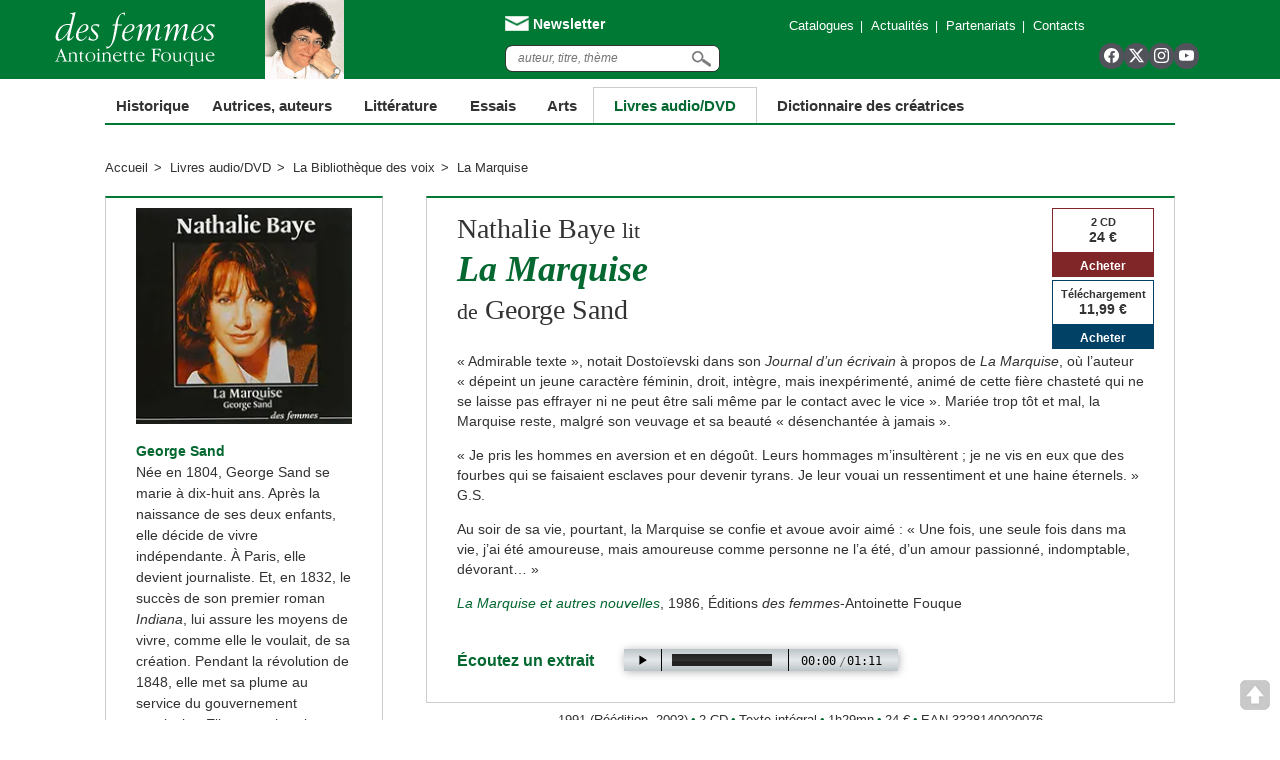

--- FILE ---
content_type: text/html; charset=UTF-8
request_url: https://www.desfemmes.fr/livre-cd-audio/la-marquise/
body_size: 11049
content:
<!DOCTYPE html>
<html lang="fr">
<head>
	<meta charset="utf-8" />
	<title>La Marquise de George Sand lu par Nathalie Baye - Éditions des femmes</title>
<link data-rocket-prefetch href="https://www.gstatic.com" rel="dns-prefetch">
<link data-rocket-prefetch href="https://www.google-analytics.com" rel="dns-prefetch">
<link data-rocket-prefetch href="https://fonts.googleapis.com" rel="dns-prefetch">
<link data-rocket-prefetch href="https://www.google.com" rel="dns-prefetch"><link rel="preload" data-rocket-preload as="image" href="https://www.desfemmes.fr/wp-content/uploads/2014/12/sand-george-178x225.jpg" fetchpriority="high">
	<meta name="viewport" content="width=device-width, initial-scale=1.0, minimum-scale=1.0, maximum-scale=1.0" />
	<meta name = "format-detection" content = "telephone=no" />
		<!--[if lt IE 9]>
			<script src="http://html5shiv.googlecode.com/svn/trunk/html5.js"></script>
		<![endif]-->
		<link rel="icon" href="https://www.desfemmes.fr/wp-content/themes/editionsdesfemmes/favicon.ico" />
		
		<meta name="twitter:card" content="summary_large_image">
			<meta name="twitter:image" content="">
			<meta name="twitter:title" content="La Marquise" />
			<meta name="twitter:description" content="" />
			
		<meta name='robots' content='index, follow, max-image-preview:large, max-snippet:-1, max-video-preview:-1' />

	<!-- This site is optimized with the Yoast SEO Premium plugin v20.6 (Yoast SEO v26.5) - https://yoast.com/wordpress/plugins/seo/ -->
	<title>La Marquise de George Sand lu par Nathalie Baye - Éditions des femmes</title>
	<meta name="description" content="Écoutez Nathalie Baye lire La Marquise de George Sand. Admirable texte, notait Dostoïevski dans son Journal. La Marquise désenchantée avoue un amour passionné. Livre audio." />
	<link rel="canonical" href="https://www.desfemmes.fr/livre-cd-audio/la-marquise/" />
	<meta property="og:locale" content="fr_FR" />
	<meta property="og:type" content="article" />
	<meta property="og:title" content="La Marquise de George Sand lu par Nathalie Baye" />
	<meta property="og:description" content="La Marquise désenchantée avoue un amour passionné, indomptable, dévorant…" />
	<meta property="og:url" content="https://www.desfemmes.fr/livre-cd-audio/la-marquise/" />
	<meta property="og:site_name" content="Des femmes" />
	<meta property="article:modified_time" content="2020-11-12T15:12:22+00:00" />
	<meta property="og:image" content="https://www.desfemmes.fr/wp-content/uploads/2014/12/george-sand-la-marquise-lu-par-nathalie-baye.jpg" />
	<meta property="og:image:width" content="1200" />
	<meta property="og:image:height" content="600" />
	<meta property="og:image:type" content="image/jpeg" />
	<meta name="twitter:card" content="summary_large_image" />
	<meta name="twitter:title" content="La Marquise de George Sand lu par Nathalie Baye" />
	<meta name="twitter:description" content="Admirable texte, notait Dostoïevski dans son Journal. La Marquise désenchantée avoue un amour passionné. Livre audio." />
	<meta name="twitter:image" content="https://www.desfemmes.fr/wp-content/uploads/2014/12/george-sand-la-marquise-lu-par-nathalie-baye.jpg" />
	<script type="application/ld+json" class="yoast-schema-graph">{"@context":"https://schema.org","@graph":[{"@type":"WebPage","@id":"https://www.desfemmes.fr/livre-cd-audio/la-marquise/","url":"https://www.desfemmes.fr/livre-cd-audio/la-marquise/","name":"La Marquise de George Sand lu par Nathalie Baye - Éditions des femmes","isPartOf":{"@id":"https://www.desfemmes.fr/#website"},"primaryImageOfPage":{"@id":"https://www.desfemmes.fr/livre-cd-audio/la-marquise/#primaryimage"},"image":{"@id":"https://www.desfemmes.fr/livre-cd-audio/la-marquise/#primaryimage"},"thumbnailUrl":"https://www.desfemmes.fr/wp-content/uploads/2014/12/sand-george-la-marquise.jpg","datePublished":"2014-12-18T17:19:04+00:00","dateModified":"2020-11-12T15:12:22+00:00","description":"Écoutez Nathalie Baye lire La Marquise de George Sand. Admirable texte, notait Dostoïevski dans son Journal. La Marquise désenchantée avoue un amour passionné. Livre audio.","breadcrumb":{"@id":"https://www.desfemmes.fr/livre-cd-audio/la-marquise/#breadcrumb"},"inLanguage":"fr-FR","potentialAction":[{"@type":"ReadAction","target":["https://www.desfemmes.fr/livre-cd-audio/la-marquise/"]}]},{"@type":"ImageObject","inLanguage":"fr-FR","@id":"https://www.desfemmes.fr/livre-cd-audio/la-marquise/#primaryimage","url":"https://www.desfemmes.fr/wp-content/uploads/2014/12/sand-george-la-marquise.jpg","contentUrl":"https://www.desfemmes.fr/wp-content/uploads/2014/12/sand-george-la-marquise.jpg","width":220,"height":220},{"@type":"BreadcrumbList","@id":"https://www.desfemmes.fr/livre-cd-audio/la-marquise/#breadcrumb","itemListElement":[{"@type":"ListItem","position":1,"name":"Accueil","item":"https://www.desfemmes.fr/"},{"@type":"ListItem","position":2,"name":"La Marquise"}]},{"@type":"WebSite","@id":"https://www.desfemmes.fr/#website","url":"https://www.desfemmes.fr/","name":"Des femmes","description":"Faire découvrir les écrits, la pensée des femmes","potentialAction":[{"@type":"SearchAction","target":{"@type":"EntryPoint","urlTemplate":"https://www.desfemmes.fr/?s={search_term_string}"},"query-input":{"@type":"PropertyValueSpecification","valueRequired":true,"valueName":"search_term_string"}}],"inLanguage":"fr-FR"}]}</script>
	<!-- / Yoast SEO Premium plugin. -->


<link rel='dns-prefetch' href='//fonts.googleapis.com' />
<link rel="alternate" type="application/rss+xml" title="Des femmes &raquo; Flux" href="https://www.desfemmes.fr/feed/" />
<link rel="alternate" type="application/rss+xml" title="Des femmes &raquo; Flux des commentaires" href="https://www.desfemmes.fr/comments/feed/" />
<link rel="alternate" title="oEmbed (JSON)" type="application/json+oembed" href="https://www.desfemmes.fr/wp-json/oembed/1.0/embed?url=https%3A%2F%2Fwww.desfemmes.fr%2Flivre-cd-audio%2Fla-marquise%2F" />
<link rel="alternate" title="oEmbed (XML)" type="text/xml+oembed" href="https://www.desfemmes.fr/wp-json/oembed/1.0/embed?url=https%3A%2F%2Fwww.desfemmes.fr%2Flivre-cd-audio%2Fla-marquise%2F&#038;format=xml" />
<style id='wp-img-auto-sizes-contain-inline-css' type='text/css'>
img:is([sizes=auto i],[sizes^="auto," i]){contain-intrinsic-size:3000px 1500px}
/*# sourceURL=wp-img-auto-sizes-contain-inline-css */
</style>
<link data-minify="1" rel='stylesheet' id='desfemmes-style-css' href='https://www.desfemmes.fr/wp-content/cache/min/1/wp-content/themes/editionsdesfemmes/style.css?ver=1767916157' type='text/css' media='all' />
<link data-minify="1" rel='stylesheet' id='desfemmes-slick-css' href='https://www.desfemmes.fr/wp-content/cache/min/1/wp-content/themes/editionsdesfemmes/js/slick/slick.css?ver=1767916157' type='text/css' media='all' />
<link data-minify="1" rel='stylesheet' id='desfemmes-selectize-css' href='https://www.desfemmes.fr/wp-content/cache/min/1/wp-content/themes/editionsdesfemmes/css/selectize.css?ver=1767916157' type='text/css' media='all' />
<link data-minify="1" rel='stylesheet' id='desfemmes-slicknav-css' href='https://www.desfemmes.fr/wp-content/cache/min/1/wp-content/themes/editionsdesfemmes/css/slicknav.css?ver=1767916157' type='text/css' media='all' />
<link data-minify="1" rel='stylesheet' id='desfemmes-style2-css' href='https://www.desfemmes.fr/wp-content/cache/min/1/wp-content/themes/editionsdesfemmes/css/style.css?ver=1767916157' type='text/css' media='all' />
<link data-minify="1" rel='stylesheet' id='desfemmes-responsive-css' href='https://www.desfemmes.fr/wp-content/cache/min/1/wp-content/themes/editionsdesfemmes/css/responsive.css?ver=1767916157' type='text/css' media='all' />
<link data-minify="1" rel='stylesheet' id='desfemmes-editions-css' href='https://www.desfemmes.fr/wp-content/cache/min/1/wp-content/themes/editionsdesfemmes/editions.css?ver=1767916157' type='text/css' media='all' />
<link rel='stylesheet' id='desfemmes-glide-core-css' href='https://www.desfemmes.fr/wp-content/themes/editionsdesfemmes/js/glide/css/glide.core.min.css?ver=1.1' type='text/css' media='all' />
<link rel='stylesheet' id='desfemmes-glide-theme-css' href='https://www.desfemmes.fr/wp-content/themes/editionsdesfemmes/js/glide/css/glide.theme.min.css?ver=1.1' type='text/css' media='all' />
<link rel='stylesheet' id='desfemmes-print-css' href='https://www.desfemmes.fr/wp-content/themes/editionsdesfemmes/css/print.css?ver=1.1' type='text/css' media='print' />
<style id='wp-emoji-styles-inline-css' type='text/css'>

	img.wp-smiley, img.emoji {
		display: inline !important;
		border: none !important;
		box-shadow: none !important;
		height: 1em !important;
		width: 1em !important;
		margin: 0 0.07em !important;
		vertical-align: -0.1em !important;
		background: none !important;
		padding: 0 !important;
	}
/*# sourceURL=wp-emoji-styles-inline-css */
</style>
<link data-minify="1" rel='stylesheet' id='sharify-css' href='https://www.desfemmes.fr/wp-content/cache/min/1/wp-content/cache/busting/1/wp-content/plugins/sharify/sharify-style.css?ver=1767916157' type='text/css' media='all' />
<link data-minify="1" rel='stylesheet' id='sharify-icon-css' href='https://www.desfemmes.fr/wp-content/cache/min/1/wp-content/plugins/sharify/icon/css/sharify.css?ver=1767916157' type='text/css' media='all' />
<link rel='stylesheet' id='sharify-font-css' href='https://fonts.googleapis.com/css?family=Roboto+Condensed:400' type='text/css' media='all' />
<link data-minify="1" rel='stylesheet' id='bb-taps-editor-style-shared-css' href='https://www.desfemmes.fr/wp-content/cache/min/1/wp-content/themes/editionsdesfemmes/editor-style-shared.css?ver=1767916157' type='text/css' media='all' />
<link rel='stylesheet' id='custom-google-fonts-css' href='https://fonts.googleapis.com/css?family=Lato%3A300%2C400%2C400i&#038;ver=6.9' type='text/css' media='all' />
<link rel='stylesheet' id='searchwp-live-search-css' href='https://www.desfemmes.fr/wp-content/plugins/searchwp-live-ajax-search/assets/styles/style.min.css?ver=1.8.7' type='text/css' media='all' />
<style id='searchwp-live-search-inline-css' type='text/css'>
.searchwp-live-search-result .searchwp-live-search-result--title a {
  font-size: 16px;
}
.searchwp-live-search-result .searchwp-live-search-result--price {
  font-size: 14px;
}
.searchwp-live-search-result .searchwp-live-search-result--add-to-cart .button {
  font-size: 14px;
}

/*# sourceURL=searchwp-live-search-inline-css */
</style>
<script type="text/javascript" src="https://www.desfemmes.fr/wp-includes/js/jquery/jquery.min.js?ver=3.7.1" id="jquery-core-js"></script>
<script type="text/javascript" src="https://www.desfemmes.fr/wp-includes/js/jquery/jquery-migrate.min.js?ver=3.4.1" id="jquery-migrate-js"></script>
<link rel="https://api.w.org/" href="https://www.desfemmes.fr/wp-json/" /><link rel="EditURI" type="application/rsd+xml" title="RSD" href="https://www.desfemmes.fr/xmlrpc.php?rsd" />
<meta name="generator" content="WordPress 6.9" />
<link rel='shortlink' href='https://www.desfemmes.fr/?p=3298' />
<!-- Start Fluid Video Embeds Style Tag -->
<style type="text/css">
/* Fluid Video Embeds */
.fve-video-wrapper {
    position: relative;
    overflow: hidden;
    height: 0;
    background-color: transparent;
    padding-bottom: 56.25%;
    margin: 0.5em 0;
}
.fve-video-wrapper iframe,
.fve-video-wrapper object,
.fve-video-wrapper embed {
    position: absolute;
    display: block;
    top: 0;
    left: 0;
    width: 100%;
    height: 100%;
}
.fve-video-wrapper a.hyperlink-image {
    position: relative;
    display: none;
}
.fve-video-wrapper a.hyperlink-image img {
    position: relative;
    z-index: 2;
    width: 100%;
}
.fve-video-wrapper a.hyperlink-image .fve-play-button {
    position: absolute;
    left: 35%;
    top: 35%;
    right: 35%;
    bottom: 35%;
    z-index: 3;
    background-color: rgba(40, 40, 40, 0.75);
    background-size: 100% 100%;
    border-radius: 10px;
}
.fve-video-wrapper a.hyperlink-image:hover .fve-play-button {
    background-color: rgba(0, 0, 0, 0.85);
}
</style>
<!-- End Fluid Video Embeds Style Tag -->
<meta property="fb:app_id" content="219219201975257" />
		<style type="text/css" id="wp-custom-css">
			#toolbarViewerRight {
    display: none !important;
}		</style>
				    	<script>
    		(function(i,s,o,g,r,a,m){i['GoogleAnalyticsObject']=r;i[r]=i[r]||function(){
    			(i[r].q=i[r].q||[]).push(arguments)},i[r].l=1*new Date();a=s.createElement(o),
    			m=s.getElementsByTagName(o)[0];a.async=1;a.src=g;m.parentNode.insertBefore(a,m)
    		})(window,document,'script','//www.google-analytics.com/analytics.js','ga');

    		ga('create', 'UA-58166062-1', 'auto');
    		ga('send', 'pageview');

    	</script>
    	<script src='https://www.google.com/recaptcha/api.js'></script>

    <meta name="generator" content="WP Rocket 3.20.2" data-wpr-features="wpr_minify_js wpr_preconnect_external_domains wpr_oci wpr_image_dimensions wpr_minify_css wpr_preload_links wpr_desktop" /></head>
        <body class="wp-singular audio-template-default single single-audio postid-3298 wp-theme-editionsdesfemmes">
    	<div  class="logo-print">

    		<picture class="desk" decoding="async">
<source type="image/webp" srcset="https://www.desfemmes.fr/wp-content/uploads/2021/04/logo-desfemmes-print.png.webp 320w, https://www.desfemmes.fr/wp-content/uploads/2021/04/logo-desfemmes-print-300x74.png.webp 300w, https://www.desfemmes.fr/wp-content/uploads/2021/04/logo-desfemmes-print-90x22.png.webp 90w, https://www.desfemmes.fr/wp-content/uploads/2021/04/logo-desfemmes-print-140x35.png.webp 140w, https://www.desfemmes.fr/wp-content/uploads/2021/04/logo-desfemmes-print-250x62.png.webp 250w" sizes="(max-width: 320px) 100vw, 320px"/>
<img width="320" height="79" src="https://www.desfemmes.fr/wp-content/uploads/2021/04/logo-desfemmes-print.png" alt="" decoding="async" srcset="https://www.desfemmes.fr/wp-content/uploads/2021/04/logo-desfemmes-print.png 320w, https://www.desfemmes.fr/wp-content/uploads/2021/04/logo-desfemmes-print-300x74.png 300w, https://www.desfemmes.fr/wp-content/uploads/2021/04/logo-desfemmes-print-90x22.png 90w, https://www.desfemmes.fr/wp-content/uploads/2021/04/logo-desfemmes-print-140x35.png 140w, https://www.desfemmes.fr/wp-content/uploads/2021/04/logo-desfemmes-print-250x62.png 250w" sizes="(max-width: 320px) 100vw, 320px"/>
</picture>

    	</div>
    	<div  id="wrap"><div  id="main" class="clearfix">
    		<!-- bloc vert -->
    		<header  id="header">
    			<div class="blocHeader wrapper">
    				<div class="topLeftBloc left">
    					<div class="title left">
            <a href="https://www.desfemmes.fr" class="logo-desfemmes">
              <div class="img-logo"></div>
              <div class="img-photo"></div>

            </a>
    						
           </div>
           <div class="social-links">

           <a href="https://www.facebook.com/editionsdesfemmes" target="_blank" class="social-link i-facebook"></a>
           <a href="https://twitter.com/EdDesfemmes" target="_blank" class="social-link i-x"></a>
           <a href="https://www.instagram.com/ed_femmes" target="_blank" class="social-link i-instagram"></a>
           <a href="https://www.youtube.com/@editionsdesfemmes-antoinet7244" target="_blank" class="social-link i-youtube"></a>
         </div>



         </div>
         <div class="topRightBloc right">
           <div class="upperContainerOne">
            <div class="infosIconList left">
             <a href="https://www.desfemmes.fr/newsletter-editions/" class="upperInfosIconList enveloppe"><img src="https://www.desfemmes.fr/wp-content/themes/editionsdesfemmes/img/header/enveloppe.png" width="24" height="15" /> <span>Newsletter</span></a>

           </div>
           <div class="upperMenu right">
             <ul class="upperMenuList">						
              <li class="upperSeparator"><a href="https://www.desfemmes.fr/catalogues/">Catalogues</a></li>
              <li class="upperSeparator"><a href="https://www.desfemmes.fr/actualites-editions/">Actualités</a></li>
              <li class="upperSeparator"><a href="https://www.desfemmes.fr/partenariats/">Partenariats</a></li>
              <li class="upperSeparator"><a href="https://www.desfemmes.fr/contacts-editions/">Contacts</a></li>
            </ul>
          </div>



        </div>
        <a class="picto-contact">
          <span></span>
        </a>



        <div class="upperContainerTwo">
          <div class="searchContainer">

           <form role="search" method="get" id="searchform" class="searchform" action="https://www.desfemmes.fr">
<input type="text" class="italic" name="s" data-swplive="true" data-swpengine="default" data-swpconfig="default" id="s" placeholder="auteur, titre, thème" data-swplive="true">
	<!--<a href="#" class="italic">Recherche avancée</a>-->
<input type="submit" id="searchsubmit" value="" />
</form>         </div>
       </div>

     </div>
   </div>
 </header>
 <!-- menu -->
 <div  class="menu">
   <div  class="wrapper">
    <ul class="menuList">
     <li class="nav-item largeurHisto ">
      <a class="titreRubrique" href="https://www.desfemmes.fr/historique/">Historique</a>
    </li>
    <li class="nav-item largeurAuteurs ">
      <a class="titreRubrique" href="https://www.desfemmes.fr/auteurs/">Autrices, auteurs</a>
    </li>
    <li class="nav-item largeurLitt ">
      <a class="titreRubrique" href="https://www.desfemmes.fr/rubrique-litterature/">Littérature</a>
      <div class="subMenuContainer">
       <ul class="left"><li><a href="https://www.desfemmes.fr/rubrique-litterature/fictions-romans-francais/">Fictions, romans francais</a></li><li><a href="https://www.desfemmes.fr/rubrique-litterature/fictions-romans-etrangers/">Fictions, romans étrangers</a></li><li><a href="https://www.desfemmes.fr/rubrique-litterature/recits-temoignages/">Récits, témoignages</a></li><li><a href="https://www.desfemmes.fr/rubrique-litterature/biographies-correspondances/">Biographies, correspondances</a></li><li><a href="https://www.desfemmes.fr/rubrique-litterature/essais-litteraires/">Essais littéraires</a></li><li><a href="https://www.desfemmes.fr/rubrique-litterature/poesie/">Poésie</a></li><li><a href="https://www.desfemmes.fr/rubrique-litterature/theatre/">Théâtre</a></li></ul><div class="menuSeparator"></div>
  </div>
</li>
<li class="nav-item largeurEssais ">
  <a class="titreRubrique" href="https://www.desfemmes.fr/rubrique-essais/">Essais</a>
  <div class="subMenuContainer">
   <ul class="left">
    <li><a href="https://www.desfemmes.fr/rubrique-essais/feminologie/">Féminologie</a></li> <li><a href="https://www.desfemmes.fr/rubrique-essais/philosophie/">Philosophie</a></li><li><a href="https://www.desfemmes.fr/rubrique-essais/psychanalyse/">Psychanalyse</a></li><li><a href="https://www.desfemmes.fr/rubrique-essais/anthropologie-sociologie/">Anthropologie, sociologie</a></li><li><a href="https://www.desfemmes.fr/rubrique-essais/politique-economie/">Politique, économie</a></li><li><a href="https://www.desfemmes.fr/rubrique-essais/luttes-de-femmes/">Luttes de femmes</a></li><li><a href="https://www.desfemmes.fr/rubrique-essais/histoire/">Histoire</a></li></ul>
</div>
</li>
<li class="nav-item largeurArts ">
  <a class="titreRubrique" href="https://www.desfemmes.fr/arts/">Arts</a>
</li>
<li class="nav-item largeurLivres  active ">
  <span class="titreRubrique" data-href="https://www.desfemmes.fr/livres-audiodvd/">Livres audio/DVD</span>
  <div class="subMenuContainer">
   <ul class="left">
    <li><a href="https://www.desfemmes.fr/livres-audiodvd/la-bibliotheque-des-voix/"><strong>La Bibliothèque des voix</strong></a></li>
    <li><a href="https://www.desfemmes.fr/collection/la-bibliotheque-des-voix/"><em>Livres audio</em></a></li>

    <li><a href="https://www.desfemmes.fr/livres-audiodvd/la-bibliotheque-des-voix/des-auteurs/"><em>Des autrices, des auteurs</em></a></li>
    <li><a href="https://www.desfemmes.fr/livres-audiodvd/la-bibliotheque-des-voix/des-voix/"><em>Des voix</em></a></li>
    <li><a href="https://www.desfemmes.fr/collection/la-bibliotheque-des-regards/"><strong>La Bibliothèque des regards</strong></a></li>
  </ul>
</div>
</li>
<li class="nav-item largeurDico ">
  <a class="titreRubrique" href="https://www.desfemmes.fr/dictionnaire-des-creatrices/">Dictionnaire des créatrices</a>
</li>

<li class="nav-item nav-item-collection">Collections<ul class="niv2 subMenuContainer">	<li class="collection-https://www.desfemmes.fr/collection/la-bibliotheque-des-voix/"><a href="https://www.desfemmes.fr/collection/la-bibliotheque-des-voix/" >La Bibliothèque des voix</a></li>

	<li class="collection-https://www.desfemmes.fr/collection/la-psychanalyste/"><a href="https://www.desfemmes.fr/collection/la-psychanalyste/" >La psychanalyste</a></li>

	<li class="collection-https://www.desfemmes.fr/collection/la-philosophe/"><a href="https://www.desfemmes.fr/collection/la-philosophe/" >La philosophe</a></li>

	<li class="collection-https://www.desfemmes.fr/collection/feminologie/"><a href="https://www.desfemmes.fr/collection/feminologie/" >Féminologie</a></li>

	<li class="collection-https://www.desfemmes.fr/collection/luttes-solidarite-vie/"><a href="https://www.desfemmes.fr/collection/luttes-solidarite-vie/" >Luttes, solidarité, vie</a></li>

	<li class="collection-https://www.desfemmes.fr/collection/luttes-contre-les-violences/"><a href="https://www.desfemmes.fr/collection/luttes-contre-les-violences/" >Luttes contre les violences</a></li>

	<li class="collection-https://www.desfemmes.fr/collection/femmes-de-tous-les-pays/"><a href="https://www.desfemmes.fr/collection/femmes-de-tous-les-pays/" >Femmes de tous les pays</a></li>

	<li class="collection-https://www.desfemmes.fr/collection/des-femmes-aiment-des-femmes/"><a href="https://www.desfemmes.fr/collection/des-femmes-aiment-des-femmes/" >Des femmes aiment des femmes</a></li>

	<li class="collection-https://www.desfemmes.fr/collection/des-femmes-artistes/"><a href="https://www.desfemmes.fr/collection/des-femmes-artistes/" >Des femmes artistes</a></li>

	<li class="collection-https://www.desfemmes.fr/collection/ecrits-dhier/"><a href="https://www.desfemmes.fr/collection/ecrits-dhier/" >Écrits d’hier</a></li>

	<li class="collection-https://www.desfemmes.fr/collection/les-femmes-ont-leurs-raisons/"><a href="https://www.desfemmes.fr/collection/les-femmes-ont-leurs-raisons/" >Les femmes ont leurs raisons</a></li>

	<li class="collection-https://www.desfemmes.fr/collection/du-cote-des-petites-filles/"><a href="https://www.desfemmes.fr/collection/du-cote-des-petites-filles/" >Du côté des petites filles</a></li>

	<li class="collection-https://www.desfemmes.fr/collection/la-bibliotheque-des-regards/"><a href="https://www.desfemmes.fr/collection/la-bibliotheque-des-regards/" >La Bibliothèque des regards</a></li>

	<li class="collection-https://www.desfemmes.fr/collection/penser-avec-antoinette-fouque/"><a href="https://www.desfemmes.fr/collection/penser-avec-antoinette-fouque/" >Penser avec Antoinette Fouque</a></li>

	<li class="collection-https://www.desfemmes.fr/collection/des-femmes-aux-programmes-scolaires/"><a href="https://www.desfemmes.fr/collection/des-femmes-aux-programmes-scolaires/" >Des femmes aux programmes scolaires</a></li>

	<li class="collection-https://www.desfemmes.fr/collection/des-femmes-poche/"><a href="https://www.desfemmes.fr/collection/des-femmes-poche/" >Des femmes en poche</a></li>

	<li class="collection-https://www.desfemmes.fr/collection/jeunes-adultes/"><a href="https://www.desfemmes.fr/collection/jeunes-adultes/" >Jeunes adultes</a></li>

</ul></li>
<li class="nav-item nav-item-collection"><a href="https://www.desfemmes.fr/catalogues/">Catalogues</a></li>
<li class="nav-item nav-item-collection"><a href="https://www.desfemmes.fr/actualites-editions/">Actualités</a></li>
<li class="nav-item nav-item-collection"><a href="https://www.desfemmes.fr/partenariats/">Partenariats</a></li>
<li class="nav-item nav-item-collection"><a href="https://www.desfemmes.fr/contacts-editions/">Contacts</a></li>
</ul>
</div>
</div>

<!-- fil d'arianne -->
<div  class="ariane full">
	<div  class="wrapper">
		<ul class="navigation left">
			<li><a href="https://www.desfemmes.fr">Accueil</a></li>
			<li><a href="https://www.desfemmes.fr/livres-audiodvd/">Livres audio/DVD</a></li>
			<li><a href="https://www.desfemmes.fr/livres-audiodvd/la-bibliotheque-des-voix/">La Bibliothèque des voix</a></li>
			<li>La Marquise</li>
		</ul>
		 

	</div>
</div>

<!-- contenu -->
		<div  class="container">
			<div class="wrapper">

			
				<div class="clearfix">
					<div class="column small left infosAuteurLivres">
						<div class="bloc presLivreAuteur">
<div class="couverturecd">
						<picture class="couvPrincipale">
<source type="image/webp" srcset="https://www.desfemmes.fr/wp-content/uploads/2014/12/sand-george-la-marquise.jpg.webp"/>
<img src="https://www.desfemmes.fr/wp-content/uploads/2014/12/sand-george-la-marquise.jpg" alt="La Marquise"/>
</picture>
	</div>

							<div class="prix prixAvecTelechargement right">
												<div class="top">
													<p><span class="titre_prix">2 CD</span><br /><strong>24 €</strong></p>
												</div><div  class="bottom">
													<p><a href="https://www.librairie-des-femmes.fr/detailrewrite.php?ean=3328140020076" target="_blank">Acheter</a></p>
												</div></div><div class="prix prixTelechargement prixAvecProduit right">
												<div class="top">
													<p><span class="titre_prix">Téléchargement</span><br /><strong>11,99 €</strong></p>
												</div><div class="bottom">
													<p><a href="https://www.la-bibliotheque-des-voix.fr/fr/products/3328140022124" target="_blank">Acheter</a></p>
												</div></div>							<div class="portrait">
								
														<div class="contenu-auteur"><h5><a href="https://www.desfemmes.fr/auteur-cd/george-sand/">George Sand</a></h5><p>Née en 1804, George Sand se marie à dix-huit ans. Après la naissance de ses deux enfants, elle décide de vivre indépendante. À Paris, elle devient journaliste. Et, en 1832, le succès de son premier roman <em>Indiana</em>, lui assure les moyens de vivre, comme elle le voulait, de sa création. Pendant la révolution de 1848, elle met sa plume au service du gouvernement provisoire. Elle passe les vingt dernières années de sa vie à Nohant, jusqu’à sa mort en 1876. Son œuvre immense – 180 livres et 40 000 lettres -, témoin de tous les mouvements de l’époque, fut une des plus populaires du XIXe siècle.</p>
</div><div class="photo"><a href='https://www.desfemmes.fr/auteur-cd/george-sand/'><img fetchpriority="high" width="178" height="225" src='https://www.desfemmes.fr/wp-content/uploads/2014/12/sand-george-178x225.jpg' alt='George Sand' /></a></div>                            
                            
							</div>
						</div>
					</div>

					<div class="column large right presDescLivres">
						<div class="bloc descriptionLivre">
							<div class="titreEtPrix">
								<div class="clearfix">
									<div class="titre left">
                                    										<h2 class="t1"><a href="https://www.desfemmes.fr/voix/nathalie-baye/">Nathalie Baye</a> <span>lit</span></h2>										
										<h1>
                                        La Marquise</h1>
										<h2 class="t2"><span>de</span> <a href="https://www.desfemmes.fr/auteur-cd/george-sand/">George Sand</a></h2>										
                                        
																			</div>
									<div class="prix prixAvecTelechargement right">
												<div class="top">
													<p><span class="titre_prix">2 CD</span><br /><strong>24 €</strong></p>
												</div><div class="bottom">
													<p><a href="https://www.librairie-des-femmes.fr/detailrewrite.php?ean=3328140020076" target="_blank">Acheter</a></p>
												</div></div><div class="prix prixTelechargement prixAvecProduit right">
												<div class="top">
													<p><span class="titre_prix">Téléchargement</span><br /><strong>11,99 €</strong></p>
												</div><div class="bottom">
													<p><a href="https://www.la-bibliotheque-des-voix.fr/fr/products/3328140022124" target="_blank">Acheter</a></p>
												</div></div>									
								</div>
								<div class="contenu">
								<p>« Admirable texte », notait Dostoïevski dans son <em>Journal d’un écrivain</em> à propos de <em>La Marquise</em>, où l’auteur « dépeint un jeune caractère féminin, droit, intègre, mais inexpérimenté, animé de cette fière chasteté qui ne se laisse pas effrayer ni ne peut être sali même par le contact avec le vice ». Mariée trop tôt et mal, la Marquise reste, malgré son veuvage et sa beauté « désenchantée à jamais ».</p>
<p>« Je pris les hommes en aversion et en dégoût. Leurs hommages m’insultèrent ; je ne vis en eux que des fourbes qui se faisaient esclaves pour devenir tyrans. Je leur vouai un ressentiment et une haine éternels. » G.S.</p>
<p>Au soir de sa vie, pourtant, la Marquise se confie et avoue avoir aimé : « Une fois, une seule fois dans ma vie, j’ai été amoureuse, mais amoureuse comme personne ne l’a été, d’un amour passionné, indomptable, dévorant… »</p>
<p><span style="color: #008000;"><a style="color: #008000;" href="https://www.desfemmes.fr/litterature/nouvelles-la-marquise/" target="_blank" rel="noopener"><em>La Marquise et autres nouvelles</em></a></span>, 1986, Éditions <em>des femmes</em>-Antoinette Fouque</p>
                                
								</div>
								<div class="player clearfix">
											<div class="listen left">
												<p><strong>Écoutez un extrait</strong></p>
											</div>
											<div class="lePlayer left">
												<audio src="https://www.desfemmes.fr/wp-content/uploads/2014/12/georges-sand-marquise-nathalie-baye.mp3" preload="auto" />
											</div>
										</div>								
							</div>
						</div>
						<div class="refEAN">
							<ul>
								<li>1991 (Réédition, 2003)</li><li>2 CD</li><li>Texte intégral</li><li>1h29mn</li><li>24 €</li><li>EAN 3328140020076</li>							</ul>
                            <ul><li>Téléchargement</li><li>11,99 €</li><li>EAN 3328140022124</li></ul>                            						</div>
                        
                        
						
			
						<h3>Voir aussi</h3>
						<div class="bloc BlocImageBlocTexte">
							
                               											
									
									
								
							<div class="bottom bgHome">
                            
                            <div class="listeCD"><h4>Voir aussi de <a href="https://www.desfemmes.fr/auteur-cd/george-sand/">George Sand</a></h4><ul><li><a href="https://www.desfemmes.fr/livre-cd-audio/consuelo/">Consuelo</a>, 1984 <span class="lit">lu par <a href="https://www.desfemmes.fr/voix/madeleine-robinson/" class="voixlie">Madeleine Robinson</a></span></li><li><a href="https://www.desfemmes.fr/livre-cd-audio/mattea/">Mattea</a>, 2004 <span class="lit">lu par <a href="https://www.desfemmes.fr/voix/dominique-blanc/" class="voixlie">Dominique Blanc</a></span></li></ul></div>                            	
							</div>
						                        
                        </div>
					</div>
				</div>
			</div>
		</div> 
 </div></div><!-- wrap-->
 <footer  id="footer">

 	<div  class="topfooter">
 		<div class="wrapper">
 			<div class="col col1">
 				<div class="row">
 					<a href="http://www.espace-des-femmes.fr/" target="_blank" class="logofooter">
 						<img src="https://www.desfemmes.fr/wp-content/themes/editionsdesfemmes/img/footer/des-femmes-logo-pt.png" width="123" height="41" alt="Des Femmes, Antoinette fouque" title="Des Femmes, Antoinette fouque"/>
 					</a>
 					<div class="coordonnees">
 						<p>87 Bd du Montparnasse 75006 Paris</a></p>
 					</div>
 				</div>

 				<ul class="marge">
 					<li class="gras"><a href="https://www.desfemmes.fr/contacts-editions/">Nous contacter</a></li>
 					<li class="gras">
 						<strong>Nous suivre</strong>
 						 <div class="social-links">

           <a href="https://www.facebook.com/editionsdesfemmes" target="_blank" class="social-link i-facebook"></a>
           <a href="https://twitter.com/EdDesfemmes" target="_blank" class="social-link i-x"></a>
           <a href="https://www.instagram.com/ed_femmes" target="_blank" class="social-link i-instagram"></a>
           <a href="https://www.youtube.com/@editionsdesfemmes-antoinet7244" target="_blank" class="social-link i-youtube"></a>
         </div>
 					</li>
 				</ul>
 			</div>
 			<div class="col col2">
 				<ul>
 					<li class="gras"><a href="https://www.desfemmes.fr/rubrique-litterature/">Littérature</a></li>
 					<li class="bullet"><a href="https://www.desfemmes.fr/rubrique-litterature/fictions-romans-francais/">Fictions, romans francais</a></li><li class="bullet"><a href="https://www.desfemmes.fr/rubrique-litterature/fictions-romans-etrangers/">Fictions, romans étrangers</a></li><li class="bullet"><a href="https://www.desfemmes.fr/rubrique-litterature/recits-temoignages/">Récits, témoignages</a></li><li class="bullet"><a href="https://www.desfemmes.fr/rubrique-litterature/biographies-correspondances/">Biographies, correspondances</a></li><li class="bullet"><a href="https://www.desfemmes.fr/rubrique-litterature/essais-litteraires/">Essais littéraires</a></li><li class="bullet"><a href="https://www.desfemmes.fr/rubrique-litterature/poesie/">Poésie</a></li><li class="bullet"><a href="https://www.desfemmes.fr/rubrique-litterature/theatre/">Théâtre</a></li> 				</ul>
 			</div>
 			<div class="col col3">
 				<ul>
 					<li class="gras"><a href="https://www.desfemmes.fr/rubrique-essais/">Essais</a></li>
 					<li class="bullet"><a href="https://www.desfemmes.fr/rubrique-essais/philosophie/">Philosophie</a></li><li class="bullet"><a href="https://www.desfemmes.fr/rubrique-essais/psychanalyse/">Psychanalyse</a></li><li class="bullet"><a href="https://www.desfemmes.fr/rubrique-essais/anthropologie-sociologie/">Anthropologie, sociologie</a></li><li class="bullet"><a href="https://www.desfemmes.fr/rubrique-essais/politique-economie/">Politique, économie</a></li><li class="bullet"><a href="https://www.desfemmes.fr/rubrique-essais/luttes-de-femmes/">Luttes de femmes</a></li><li class="bullet"><a href="https://www.desfemmes.fr/rubrique-essais/histoire/">Histoire</a></li><li class="bullet"><a href="https://www.desfemmes.fr/rubrique-essais/feminologie/">Féminologie</a></li> 				</ul>
 			</div>
 			<div class="col col4">
 				<ul class="marge">
 					<li class="gras"><a href="https://www.desfemmes.fr/arts/">Arts</a></li>
 					<li class="gras"><a href="https://www.desfemmes.fr/livres-audiodvd/">Livres audio/DVD</a></li>
 					<li class="gras sep"><a href="https://www.desfemmes.fr/dictionnaire-des-creatrices/">Dictionnaire des créatrices</a></li>
 					<li class="gras"><a href="https://www.desfemmes.fr/catalogues/">Téléchargez nos catalogues</a></li>
 					<li class="gras"><a href="https://www.desfemmes.fr/?page_id=5954">Espace Pro</a></li>

 				</ul>
 			</div>
 			<div class="col col5">
 				<ul class="btn-liens">
 					<li><a href="https://www.espace-des-femmes.fr/" target="_blank">Espace <i>des femmes</i></a></li>
 					<li><a href="https://www.librairie-des-femmes.fr/" target="_blank">Librairie <i>des femmes</i></a></li>
 					<li><a href="https://www.antoinette-fouque.com/" target="_blank">Antoinette Fouque</a></li>
 				</ul>
 			</div>
 		</div>
 	</div>
<!--
		<div class="top">
			<div class="wrapper">
				<div class="logoBottom">
					<a href="http://www.espace-des-femmes.fr/" target="_blank">
						<img src="https://www.desfemmes.fr/wp-content/themes/editionsdesfemmes/img/footer/des-femmes-logo-pt.png" width="123" height="41" alt="Des Femmes, Antoinette fouque" title="Des Femmes, Antoinette fouque"/>
					</a>
				</div>
				<div class="coordonnees">
					<p>33-35, rue Jacob - 75006 Paris - France<br />Tél. : +33 (0)1 42 22 60 74<br /><a href="mailto:contact@desfemmes.fr">contact@desfemmes.fr</a></p>
				</div>
				<div class="links">
					<ul>
						<li><a href="http://www.espace-des-femmes.fr/" target="_blank" class="fontTimes">Espace <span class="italic">des&nbsp;femmes</span></a></li>
						<li><a href="http://www.librairie-des-femmes.fr/" target="_blank" class="fontTimes">Librairie <span class="italic">des&nbsp;femmes</span></a></li>
						<li><a href="http://www.espace-des-femmes.fr/la-galerie/" target="_blank" class="fontTimes">Galerie <span class="italic">des&nbsp;femmes</span></a></li>
					</ul>
				</div>
			</div>
		</div>
	-->
	<div class="bottom">
		<div class="wrapper">
			<div class="blocCopy">
				<p>© 2026 Éditions <span class="fontTimes italic">des femmes</span> - Antoinette Fouque</p>
			</div>


			<div class="middleLink">

				<ul class="upperMenuList mobile">
					<li class="upperSeparator"><a href="https://www.desfemmes.fr/catalogues/">Catalogues</a></li>
					<li class="upperSeparator"><a href="https://www.desfemmes.fr/actualites-editions/">Actualités</a></li>
					<li class="upperSeparator"><a href="https://www.desfemmes.fr/contacts-editions/">Nous contacter</a></li>
				</ul>
				<ul>
					<li><a href="https://www.desfemmes.fr/mentions-legales-editions/">Mentions légales</a></li>
					<li><a href="https://www.desfemmes.fr/politique-de-confidentialite/">Politique de confidentialité</a></li>
					<li><a href="https://www.desfemmes.fr/plan-du-site/">Plan du site</a></li>
				</ul>
			</div>
			<div class="infosIconList right">
				<a href="https://www.desfemmes.fr/newsletter-editions/" class="upperInfosIconList enveloppe"><img src="https://www.desfemmes.fr/wp-content/themes/editionsdesfemmes/img/header/enveloppe.png" width="24" height="15" /> <span>Newsletter</span></a>
			</div>
		</div>
	</div>
</footer>
<div  id="backup">
	<img width="30" height="30" src="https://www.desfemmes.fr/wp-content/themes/editionsdesfemmes/img/header/backup.png">
</div>

<script type="speculationrules">
{"prefetch":[{"source":"document","where":{"and":[{"href_matches":"/*"},{"not":{"href_matches":["/wp-*.php","/wp-admin/*","/wp-content/uploads/*","/wp-content/*","/wp-content/plugins/*","/wp-content/themes/editionsdesfemmes/*","/*\\?(.+)"]}},{"not":{"selector_matches":"a[rel~=\"nofollow\"]"}},{"not":{"selector_matches":".no-prefetch, .no-prefetch a"}}]},"eagerness":"conservative"}]}
</script>
        <style>
            .searchwp-live-search-results {
                opacity: 0;
                transition: opacity .25s ease-in-out;
                -moz-transition: opacity .25s ease-in-out;
                -webkit-transition: opacity .25s ease-in-out;
                height: 0;
                overflow: hidden;
                z-index: 9999995; /* Exceed SearchWP Modal Search Form overlay. */
                position: absolute;
                display: none;
            }

            .searchwp-live-search-results-showing {
                display: block;
                opacity: 1;
                height: auto;
                overflow: auto;
            }

            .searchwp-live-search-no-results {
                padding: 3em 2em 0;
                text-align: center;
            }

            .searchwp-live-search-no-min-chars:after {
                content: "Continue typing";
                display: block;
                text-align: center;
                padding: 2em 2em 0;
            }
        </style>
                <script>
            var _SEARCHWP_LIVE_AJAX_SEARCH_BLOCKS = true;
            var _SEARCHWP_LIVE_AJAX_SEARCH_ENGINE = 'default';
            var _SEARCHWP_LIVE_AJAX_SEARCH_CONFIG = 'default';
        </script>
        <script data-minify="1" type="text/javascript" src="https://www.desfemmes.fr/wp-content/cache/min/1/wp-content/themes/editionsdesfemmes/js/selectize.js?ver=1767916157" id="desfemmes-selectize-js"></script>
<script data-minify="1" type="text/javascript" src="https://www.desfemmes.fr/wp-content/cache/min/1/wp-content/themes/editionsdesfemmes/js/jquery.slicknav.js?ver=1767916157" id="desfemmes-slicknav-js"></script>
<script type="text/javascript" src="https://www.desfemmes.fr/wp-content/themes/editionsdesfemmes/js/slick/slick.min.js?ver=1" id="desfemmes-slick-js"></script>
<script type="text/javascript" src="https://www.desfemmes.fr/wp-content/themes/editionsdesfemmes/js/audiojs/audio.min.js?ver=1" id="desfemmes-audio-js"></script>
<script data-minify="1" type="text/javascript" src="https://www.desfemmes.fr/wp-content/cache/min/1/wp-content/themes/editionsdesfemmes/js/jquery.stickem.js?ver=1767916157" id="desfemmes-stickem-js"></script>
<script type="text/javascript" src="https://www.desfemmes.fr/wp-content/themes/editionsdesfemmes/js/glide/glide.min.js?ver=1" id="desfemmes-glide-js"></script>
<script data-minify="1" type="text/javascript" src="https://www.desfemmes.fr/wp-content/cache/min/1/wp-content/themes/editionsdesfemmes/js/common.js?ver=1767916157" id="desfemmes-common-js"></script>
<script data-minify="1" type="text/javascript" src="https://www.desfemmes.fr/wp-content/cache/min/1/wp-content/plugins/sharify/admin/inc/sharifycounts.js?ver=1767916157" id="sharify-counts-js"></script>
<script type="text/javascript" id="rocket-browser-checker-js-after">
/* <![CDATA[ */
"use strict";var _createClass=function(){function defineProperties(target,props){for(var i=0;i<props.length;i++){var descriptor=props[i];descriptor.enumerable=descriptor.enumerable||!1,descriptor.configurable=!0,"value"in descriptor&&(descriptor.writable=!0),Object.defineProperty(target,descriptor.key,descriptor)}}return function(Constructor,protoProps,staticProps){return protoProps&&defineProperties(Constructor.prototype,protoProps),staticProps&&defineProperties(Constructor,staticProps),Constructor}}();function _classCallCheck(instance,Constructor){if(!(instance instanceof Constructor))throw new TypeError("Cannot call a class as a function")}var RocketBrowserCompatibilityChecker=function(){function RocketBrowserCompatibilityChecker(options){_classCallCheck(this,RocketBrowserCompatibilityChecker),this.passiveSupported=!1,this._checkPassiveOption(this),this.options=!!this.passiveSupported&&options}return _createClass(RocketBrowserCompatibilityChecker,[{key:"_checkPassiveOption",value:function(self){try{var options={get passive(){return!(self.passiveSupported=!0)}};window.addEventListener("test",null,options),window.removeEventListener("test",null,options)}catch(err){self.passiveSupported=!1}}},{key:"initRequestIdleCallback",value:function(){!1 in window&&(window.requestIdleCallback=function(cb){var start=Date.now();return setTimeout(function(){cb({didTimeout:!1,timeRemaining:function(){return Math.max(0,50-(Date.now()-start))}})},1)}),!1 in window&&(window.cancelIdleCallback=function(id){return clearTimeout(id)})}},{key:"isDataSaverModeOn",value:function(){return"connection"in navigator&&!0===navigator.connection.saveData}},{key:"supportsLinkPrefetch",value:function(){var elem=document.createElement("link");return elem.relList&&elem.relList.supports&&elem.relList.supports("prefetch")&&window.IntersectionObserver&&"isIntersecting"in IntersectionObserverEntry.prototype}},{key:"isSlowConnection",value:function(){return"connection"in navigator&&"effectiveType"in navigator.connection&&("2g"===navigator.connection.effectiveType||"slow-2g"===navigator.connection.effectiveType)}}]),RocketBrowserCompatibilityChecker}();
//# sourceURL=rocket-browser-checker-js-after
/* ]]> */
</script>
<script type="text/javascript" id="rocket-preload-links-js-extra">
/* <![CDATA[ */
var RocketPreloadLinksConfig = {"excludeUris":"/(?:.+/)?feed(?:/(?:.+/?)?)?$|/(?:.+/)?embed/|/(index.php/)?(.*)wp-json(/.*|$)|/refer/|/go/|/recommend/|/recommends/","usesTrailingSlash":"1","imageExt":"jpg|jpeg|gif|png|tiff|bmp|webp|avif|pdf|doc|docx|xls|xlsx|php","fileExt":"jpg|jpeg|gif|png|tiff|bmp|webp|avif|pdf|doc|docx|xls|xlsx|php|html|htm","siteUrl":"https://www.desfemmes.fr","onHoverDelay":"100","rateThrottle":"3"};
//# sourceURL=rocket-preload-links-js-extra
/* ]]> */
</script>
<script type="text/javascript" id="rocket-preload-links-js-after">
/* <![CDATA[ */
(function() {
"use strict";var r="function"==typeof Symbol&&"symbol"==typeof Symbol.iterator?function(e){return typeof e}:function(e){return e&&"function"==typeof Symbol&&e.constructor===Symbol&&e!==Symbol.prototype?"symbol":typeof e},e=function(){function i(e,t){for(var n=0;n<t.length;n++){var i=t[n];i.enumerable=i.enumerable||!1,i.configurable=!0,"value"in i&&(i.writable=!0),Object.defineProperty(e,i.key,i)}}return function(e,t,n){return t&&i(e.prototype,t),n&&i(e,n),e}}();function i(e,t){if(!(e instanceof t))throw new TypeError("Cannot call a class as a function")}var t=function(){function n(e,t){i(this,n),this.browser=e,this.config=t,this.options=this.browser.options,this.prefetched=new Set,this.eventTime=null,this.threshold=1111,this.numOnHover=0}return e(n,[{key:"init",value:function(){!this.browser.supportsLinkPrefetch()||this.browser.isDataSaverModeOn()||this.browser.isSlowConnection()||(this.regex={excludeUris:RegExp(this.config.excludeUris,"i"),images:RegExp(".("+this.config.imageExt+")$","i"),fileExt:RegExp(".("+this.config.fileExt+")$","i")},this._initListeners(this))}},{key:"_initListeners",value:function(e){-1<this.config.onHoverDelay&&document.addEventListener("mouseover",e.listener.bind(e),e.listenerOptions),document.addEventListener("mousedown",e.listener.bind(e),e.listenerOptions),document.addEventListener("touchstart",e.listener.bind(e),e.listenerOptions)}},{key:"listener",value:function(e){var t=e.target.closest("a"),n=this._prepareUrl(t);if(null!==n)switch(e.type){case"mousedown":case"touchstart":this._addPrefetchLink(n);break;case"mouseover":this._earlyPrefetch(t,n,"mouseout")}}},{key:"_earlyPrefetch",value:function(t,e,n){var i=this,r=setTimeout(function(){if(r=null,0===i.numOnHover)setTimeout(function(){return i.numOnHover=0},1e3);else if(i.numOnHover>i.config.rateThrottle)return;i.numOnHover++,i._addPrefetchLink(e)},this.config.onHoverDelay);t.addEventListener(n,function e(){t.removeEventListener(n,e,{passive:!0}),null!==r&&(clearTimeout(r),r=null)},{passive:!0})}},{key:"_addPrefetchLink",value:function(i){return this.prefetched.add(i.href),new Promise(function(e,t){var n=document.createElement("link");n.rel="prefetch",n.href=i.href,n.onload=e,n.onerror=t,document.head.appendChild(n)}).catch(function(){})}},{key:"_prepareUrl",value:function(e){if(null===e||"object"!==(void 0===e?"undefined":r(e))||!1 in e||-1===["http:","https:"].indexOf(e.protocol))return null;var t=e.href.substring(0,this.config.siteUrl.length),n=this._getPathname(e.href,t),i={original:e.href,protocol:e.protocol,origin:t,pathname:n,href:t+n};return this._isLinkOk(i)?i:null}},{key:"_getPathname",value:function(e,t){var n=t?e.substring(this.config.siteUrl.length):e;return n.startsWith("/")||(n="/"+n),this._shouldAddTrailingSlash(n)?n+"/":n}},{key:"_shouldAddTrailingSlash",value:function(e){return this.config.usesTrailingSlash&&!e.endsWith("/")&&!this.regex.fileExt.test(e)}},{key:"_isLinkOk",value:function(e){return null!==e&&"object"===(void 0===e?"undefined":r(e))&&(!this.prefetched.has(e.href)&&e.origin===this.config.siteUrl&&-1===e.href.indexOf("?")&&-1===e.href.indexOf("#")&&!this.regex.excludeUris.test(e.href)&&!this.regex.images.test(e.href))}}],[{key:"run",value:function(){"undefined"!=typeof RocketPreloadLinksConfig&&new n(new RocketBrowserCompatibilityChecker({capture:!0,passive:!0}),RocketPreloadLinksConfig).init()}}]),n}();t.run();
}());

//# sourceURL=rocket-preload-links-js-after
/* ]]> */
</script>
<script type="text/javascript" id="swp-live-search-client-js-extra">
/* <![CDATA[ */
var searchwp_live_search_params = [];
searchwp_live_search_params = {"ajaxurl":"https:\/\/www.desfemmes.fr\/wp-admin\/admin-ajax.php","origin_id":3298,"config":{"default":{"engine":"default","input":{"delay":300,"min_chars":3},"results":{"position":"bottom","width":"auto","offset":{"x":0,"y":5}},"spinner":{"lines":12,"length":8,"width":3,"radius":8,"scale":1,"corners":1,"color":"#424242","fadeColor":"transparent","speed":1,"rotate":0,"animation":"searchwp-spinner-line-fade-quick","direction":1,"zIndex":2000000000,"className":"spinner","top":"50%","left":"50%","shadow":"0 0 1px transparent","position":"absolute"}}},"msg_no_config_found":"No valid SearchWP Live Search configuration found!","aria_instructions":"When autocomplete results are available use up and down arrows to review and enter to go to the desired page. Touch device users, explore by touch or with swipe gestures."};;
//# sourceURL=swp-live-search-client-js-extra
/* ]]> */
</script>
<script type="text/javascript" src="https://www.desfemmes.fr/wp-content/plugins/searchwp-live-ajax-search/assets/javascript/dist/script.min.js?ver=1.8.7" id="swp-live-search-client-js"></script>


</body>
</html>

<!-- This website is like a Rocket, isn't it? Performance optimized by WP Rocket. Learn more: https://wp-rocket.me - Debug: cached@1769057950 -->

--- FILE ---
content_type: text/css; charset=utf-8
request_url: https://www.desfemmes.fr/wp-content/cache/min/1/wp-content/themes/editionsdesfemmes/style.css?ver=1767916157
body_size: 3157
content:
body .container .presLivreAuteur .recompenses p{font-size:10px;line-height:14px}.logo-desfemmes{display:flex;align-items:center;cursor:pointer}.logo-desfemmes .img-logo{height:55px;margin-right:50px;width:160px;background:url(../../../../../../themes/editionsdesfemmes/img/logo-desfemmes.svg) 0 0 no-repeat;background-size:contain}.logo-desfemmes .img-photo{height:79px;width:79px;background:url(../../../../../../themes/editionsdesfemmes/img/logo-photo.jpg) 0 0 no-repeat;background-size:cover}body .ariane.full{padding:20px 10px 10px}@media only screen and (max-width:960px){.logo-desfemmes .img-photo{display:none}.logo-desfemmes .img-logo{height:60px;margin-right:0;margin-top:10px;width:140px;margin-left:-10px}body .slicknav_menu .slicknav_btn{right:14px!important}.blocHeader.wrapper .topLeftBloc{position:static!important}.upperContainerTwo{display:block!important;padding:0!important}.upperContainerTwo .searchContainer{padding:0!important;background:none!important}.picto-contact{display:none!important}}body .searchContainer form input[type="text"]{height:26px}body .container .column .bloc.parutions{margin-top:80px}body .glide__arrow{background-color:#737373c4;border-radius:100%}body .glide__arrow--left{left:1em}body .glide__arrow--right{right:1em}body .glide__bullet:hover,body .glide__bullet:focus{border:2px solid #00000045;background-color:#00000045}body .glide__bullets{bottom:-1.7em}body .glide__bullet.glide__bullet--active{background:#046830}body .glide__bullet{position:static;background:#00000045}body .descriptionLivre .prix .bottom p a{line-height:1}.font-size-sm{font-size:.7em}.btn-lireextrait{display:flex;justify-content:center}.btn-lireextrait a{font-size:14px;border:1px solid #046830;border-radius:10px;font-weight:700;height:30px;display:flex;justify-content:center;align-items:center;gap:6px;width:170px;margin:20px auto 0}.btn-lireextrait a:before{content:" ";display:inline-block;width:20px;height:20px;background:url(../../../../../../themes/editionsdesfemmes/img/ico-livre.png) 0 0 no-repeat;background-size:cover}@media only screen and (min-width:960px){.btn-lireextrait a{margin-top:10px;margin-bottom:20px}.body searchContainer form{width:auto!important}}.cookie-popup-container,.cookie-popup-container .cookie-popup{display:block!important;height:auto!important;z-index:0!important;visibility:visible!important;width:auto!important;overflow:hidden!important}.logo-mobile{display:none}iframe{border:none}iframe.pdfembed-iframe{background:#b6b6b6}body .largeContent .elements .unElement .illu img{height:auto ! important}body .bloc.BlocImageBlocTexte.blocBibliographie .top .elements .unElement a span.recomp{display:none}.searchContainer form{display:flex}header .left,header .right{float:none}.boutonrouge,.single-post .actu-single .uneActu .contenu a.boutonrouge{color:#fff!important;display:inline-block;padding:10px 15px;font-size:18px;background-color:#900;margin:25px 0}.boutonrouge:hover,.single-post .actu-single .uneActu .contenu a.boutonrouge:hover{background-color:#e13c3c!important}.social-links{display:flex;gap:5px;position:absolute;height:26px;bottom:10px;right:46px}.social-link{border-radius:30px;padding:5px;background-color:#52525B;display:flex;height:16px}.social-link:after{display:inline-block;width:15px;height:15px;text-indent:-9999px;content:" "}.social-link.i-facebook:after{background:url(../../../../../../themes/editionsdesfemmes/img/i-facebook.svg) 0 0 no-repeat;filter:brightness(0) invert(1);box-sizing:border-box;background-size:cover}.social-link.i-x:after{background:url(../../../../../../themes/editionsdesfemmes/img/i-x.svg) 0 0 no-repeat;filter:brightness(0) invert(1);box-sizing:border-box;background-size:cover}.social-link.i-instagram:after{background:url(../../../../../../themes/editionsdesfemmes/img/i-instagram.svg) 0 0 no-repeat;filter:brightness(0) invert(1);box-sizing:border-box;background-size:cover}.social-link.i-youtube:after{background:url(../../../../../../themes/editionsdesfemmes/img/i-youtube.svg) 0 0 no-repeat;filter:brightness(0) invert(1);box-sizing:border-box;background-size:cover}#footer .social-links{top:-8px;right:30px}@media only screen and (max-width:1100px){#footer .social-links{position:static;margin-top:5px!important;margin-bottom:20px}}@media only screen and (max-width:960px){.social-links{bottom:auto;top:3px;right:70px}body .upperContainerTwo{position:absolute;right:67px;top:40px;width:auto}}body .glide__bullets{bottom:-24px!important}body .glide__arrow{top:auto;bottom:-60px}.container .bloc.slider{margin-bottom:100px!important}body .glide__arrow--left{left:0}body .glide__arrow--right{right:0}@media only screen and (max-width:540px){body .contentAuteursVoix .column{margin:0!important}body .container .column .bloc.auteursVoix .contentAuteursVoix .column.right{margin-top:0}body .searchContainer form{width:155px}body .searchContainer form input[type="text"]{padding-right:30px}body .glide__bullets{bottom:-24px!important}body .glide__arrow--left{left:1em}body .glide__arrow--right{right:1em}body .glide__arrow{top:auto;bottom:-60px}}.logo-desk{display:flex;align-items:center}.logo1 img,.logo2 img{display:block;height:auto;width:100%}.logo1 .logo-desk{width:150px;height:auto;margin-right:40px}.logo2 .logo-desk{width:384px;height:auto;margin-right:40px}.blocHeader{display:flex;position:relative}header .blocHeader .topLeftBloc .title{display:flex;flex-wrap:nowrap;align-items:center}header .blocHeader .topLeftBloc{display:flex;width:450px}header .blocHeader .topRightBloc{display:flex;flex-wrap:wrap;flex-grow:0}header .blocHeader .topRightBloc .upperContainerOne{min-height:0;width:100%;display:flex;justify-content:space-between}header .searchContainer form input[type="text"]{height:25px;margin-right:-3px}header .searchContainer form{overflow:hidden;margin-top:-6px}@media only screen and (max-width:1080px){header .logo2 .logo-desk{display:none}header .logo2 .logo-mobile{display:flex}header .logo2 .logo-mobile img{height:auto;width:320px;margin-right:30px}.logo1 .logo-desk{margin-right:20px}.logo1 .logo-desk{width:130px}}@media only screen and (max-width:960px){body .blocHeader.wrapper .topRightBloc{background:#007935}body header .topLeftBloc>div{display:flex!important}body .picto-contact{background:url(../../../../../../themes/editionsdesfemmes/img/header/loupe-icon.png) 0 0 no-repeat #007936;width:32px;height:32px;background-size:cover;border:4px solid #007936}body .picto-contact:hover{background-color:#3a9663;border-color:#3A8C54}body .slicknav_menu .slicknav_btn{background:url(../../../../../../themes/editionsdesfemmes/img/header/menu-burger-icon.png) center center no-repeat #007936;width:28px;height:28px;background-size:contain;border:6px solid #007936;margin-top:9px}.slicknav_menu .slicknav_btn:hover{background-position:center center!important}.upperContainerTwo{background-color:#007935;position:absolute;top:74px;right:0;z-index:1}.blocHeader.wrapper .topRightBloc .searchContainer{padding-left:10px;padding-right:10px}}.slick-prev.slick-arrow,.slick-next.slick-arrow{z-index:9999}.container .column .bloc.parutions .parution .description{max-width:132px}.single-auteur-media .copyright{margin-top:10px}.sliderParaitre,.sliderDernieresParutions,#sliderHome{display:none}header.wpr-Header{background-color:#fff}.container .column .bloc.parutions .parution a img{width:auto}.presLivreAuteur .couverture img{height:auto!important}.slider img{width:100%;height:auto}.ssba img{height:20px!important}#sliderHome.slick-initialized,.sliderDernieresParutions.slick-initialized,.sliderParaitre.slick-initialized{display:block!important}#sliderHome,.sliderDernieresParutions,.sliderParaitre{display:none!important}body .container .column.small .bloc.collections{height:auto!important}body.single-dvd .presLivreAuteur .couverturecd{margin-bottom:20px}.video-responsive{overflow:hidden;padding-top:56.25%;position:relative;margin:-44px 0 23px}.video-responsive iframe{border:0;height:100%;left:0;position:absolute;top:0;width:100%}@media only screen and (max-width:950px){.single-dvd .presLivreAuteur .portrait h5,.single-dvd .presLivreAuteur .photo,.single-dvd .presLivreAuteur .portrait p{display:none}body.single-dvd .presLivreAuteur .couverturecd{margin-bottom:0!important}}@media only screen and (max-width:540px){.upperContainerTwo{top:68px;width:100%}.container .column .bloc.parutions .parution .description{margin-bottom:20px}body.single .container .column.small .bloc .couverturecd img{height:280px}.glide__bullets{bottom:8px!important}body .container .column .bloc.parutions{padding-bottom:0!important}body.home .container .column .bloc.parutions{margin:50px -5px 0}body #wrap .download,body #wrap .auteur{margin:0!important}body.home .container .column .bloc.parutions .parution .description p{margin-bottom:0!important}.slider .slick-dots{bottom:3px;left:auto;width:100%;text-align:right;right:12px}.slick-next.slick-arrow{bottom:50%;top:auto!important;background-size:cover!important;;width:14px;height:20px!important;background-size:contain!important;right:-21px!important}.slick-prev.slick-arrow{bottom:50%;top:auto!important;background-size:cover!important;;left:-8px!important;width:14px;height:20px!important;background-size:contain!important}.container .bloc.accroche{padding-top:0;border:none}.container .column .bloc.auteursVoix{border:none;padding:0 3%!important;margin:0}body .container .column .bloc.parutions{margin-bottom:15px!important}.sliderParaitre,.sliderDernieresParutions{padding-bottom:0!important}body .bloc.slider{margin:-10px -10px 100px!important}.slick-slider .slick-track,.slick-slider .slick-list{display:flex}.sliderParaitre,.sliderDernieresParutions{margin-left:0px!important;margin-right:0px!important}.sliderParaitre,.sliderDernieresParutions{padding:0px!important}body .container .column .bloc.parutions .parution{margin-right:0px!important}body .container .column .bloc.parutions .parution.audio a{display:block}}body .searchwp-revised-search-notice{background:#fff;color:#949494;border-bottom:1px solid rgba(30,30,30,.1);font-size:11px;padding:4px 10px}body .searchwp-live-search-result{flex-wrap:nowrap;position:relative;border-bottom:0!important;padding-top:5px;padding-bottom:5px}.searchwp-live-search-results-container{padding-top:5px}.live-res-auteur{color:#6a6a6a;font-size:11px;font-weight:400;display:flex}body .searchwp-live-search-result--info{flex-wrap:nowrap;display:flex;justify-content:center;align-items:center}body .searchwp-live-search-result p{padding:0;border:none}body .searchwp-live-search-result--img{flex-basis:24px}body .searchwp-live-search-result .searchwp-live-search-result--title a{font-size:13px!important}body .searchwp-live-search-result a{font-size:13px;background:none;line-height:1;display:flex;border:none;justify-content:left;align-items:center;padding:0;width:100%;background:none!important;position:absolute;top:0;left:0;width:100%;padding:0 20px 0 42px;box-sizing:border-box;height:100%;line-height:1.3;color:#000;flex-wrap:wrap;color:#383c4f}body .searchwp-live-search-result a:hover{color:#046830}.topfooter .col.col1 .marge .socialbtn a span{display:none}@media only screen and (max-width:768px){body .topfooter .col.col1 .marge .socialbtn{margin-top:-20px;position:absolute;top:0;right:0;text-align:right;margin-top:0}.topfooter .col.col1 ul li.gras{position:relative}}@media only screen and (max-width:600px){.logo-mobile{display:block}.logo-desk{display:none}header .logo2 .logo-mobile img{width:260px}header .blocHeader .topLeftBloc .title a.logo1 .logo-mobile img{width:130px}.logo1{margin-right:20px}body .picto-contact{width:25px;height:25px;right:52px;top:28px}body .slicknav_menu .slicknav_btn{background:url(../../../../../../themes/editionsdesfemmes/img/header/menu-burger-icon.png) 0 0 no-repeat #007936;width:25px;height:19px;background-size:contain;border:5px solid #007936;border-bottom-width:8px;border-top-width:7px;right:4px;margin-right:0}body header .slicknav_menu .slicknav_btn{top:12px;right:20px;margin-right:0}body.single-post .actu-single .uneActu{padding:20px 10px 20px 10px}}@media only screen and (max-width:540px){header .blocHeader .topLeftBloc .title a.logo1 .logo-mobile img{width:64px!important;margin-right:10px}body header .picto-contact{top:20px}body.logged-in .slicknav_menu .slicknav_btn{top:56px!important}body .slicknav_menu .slicknav_btn{top:10px!important}}@media only screen and (max-width:500px){.slicknav_menu .slicknav_btn{margin-right:0!important}.logo1{margin-right:8px}body .topLeftBloc img{width:225px!important;max-height:100%}}@media only screen and (max-width:420px){body.page-template-rubrique-litterature #wrap .unCD,body.page-template-rubrique-essais #wrap .unCD,body.archive #wrap .unCD,body.page-template-rubrique-litterature #wrap .unDVD,body.page-template-rubrique-essais #wrap .unDVD,body.archive #wrap .unDVD{width:49.9%}body #wrap .wrapCD{width:100%;display:flex;flex-wrap:wrap}body #wrap .wrapCD .unCD.unCD{flex-basis:50%}.contentAuteursVoix .column{position:relative}.contentAuteursVoix .column ul{display:none}.contentAuteursVoix .column.show ul{display:block}.contentAuteursVoix .column h3{padding-bottom:10px;margin-bottom:0!important}.contentAuteursVoix .column h3:after{content:"";display:block;position:absolute;right:0;top:0;width:15px;height:15px;background-image:url('data:image/svg+xml;utf8,<svg xmlns="http://www.w3.org/2000/svg" viewBox="0 0 100 100"><polygon points="50,100 0,0 100,0" fill="%23007935"/></svg>');background-size:contain;background-repeat:no-repeat}.contentAuteursVoix .column.show h3:after{transform:rotate(180deg)}}body .presLivreAuteur .prix{width:140px;border:1px solid #802629;margin:20px auto 0px!important}body .presLivreAuteur .prix .top{background-color:#fff;padding:6px 0}body .presLivreAuteur .prix .top p{font-size:14px;margin-bottom:0;text-align:center;line-height:20px}body .presLivreAuteur .prix .top p strong{font-size:14px}body .presLivreAuteur .prix .bottom{color:#fff;background-color:#802629}body .presLivreAuteur .prix .bottom p{padding-top:2px;text-align:center;margin-bottom:0}body .presLivreAuteur .prix .bottom p a{color:#fff;font-size:16px;font-weight:700}body .presLivreAuteur .prix .bottom:hover{opacity:.9;cursor:pointer}body .descriptionLivre .prix{display:none!important}@media only screen and (min-width:960px){body .presLivreAuteur .prix{display:none}body .descriptionLivre .prix{display:block!important}}@media only screen and (max-width:960px){body .container .column.small .bloc.presLivreAuteur{padding-bottom:0!important}body .presLivreAuteur .prix .bottom.bottompoche{margin-top:5px;margin-bottom:5px}body .presLivreAuteur .prix .bottom{padding:3px}}@media only screen and (max-width:700px){.titreEtPrix{padding-bottom:0px!important}}body .presLivreAuteur .portrait .contenu-auteur p strong{color:#000}body.single .descriptionLivre .prix .bottom p a{font-size:12px}body .descriptionLivre .prix .bottom.bottompoche{margin-top:4px;margin-bottom:4px}body .descriptionLivre .prix .bottom.bottompoche p{line-height:20px}body .descriptionLivre .prix .bottom .font-size-sm{font-size:1em}body .descriptionLivre .prix .bottom p,{line-height:20px}body.single-audio .presLivreAuteur .prix{width:140px}body.single-audio .presLivreAuteur .prix.prixTelechargement{border-color:#024166}body.single-audio .presLivreAuteur .prix.prixTelechargement .bottom{background:#024166}body.single-dvd .presLivreAuteur .prix{width:140px;margin-bottom:20px!important}

--- FILE ---
content_type: text/css; charset=utf-8
request_url: https://www.desfemmes.fr/wp-content/cache/min/1/wp-content/themes/editionsdesfemmes/css/style.css?ver=1767916157
body_size: 13614
content:
.entry-content img{margin:0 0 1.5em 0}.alignleft,img.alignleft{display:inline;float:left;margin-right:1.5em}.alignright,img.alignright{display:inline;float:right;margin-left:1.5em}.aligncenter,img.aligncenter{clear:both;display:block;margin-left:auto;margin-right:auto}.wp-caption{text-align:center;margin-bottom:1.5em}.wp-caption img{border:0 none;margin:0;padding:0}.wp-caption p.wp-caption-text{margin:0}.wp-smiley{max-height:1em;margin:0!important}.gallery dl{margin:0}.gallery-caption{margin:-1.5em 0 0 0}blockquote.left{float:left;margin-left:0;margin-right:20px;text-align:right;width:33%}blockquote.right{float:right;margin-left:20px;margin-right:0;text-align:left;width:33%}.net{image-rendering:-moz-crisp-edges;image-rendering:-o-crisp-edges;image-rendering:-webkit-optimize-contrast;image-rendering:crisp-edges;-ms-interpolation-mode:nearest-neighbor}.bgHome .column.right{margin-right:0}html{font-size:100%}html,body,form,fieldset,dl,dd{margin:0;padding:0;font-size:100%}p,select,input,caption,label,tr,td,table,textarea{font-size:1em;text-align:left;line-height:1.5}.picto-contact,.page-template-bibliothequedesvoix .column.right .column.left{display:none}.nav-item-collection{display:none!important}.slicknav_menu .nav-item-collection{display:block!important}h1,h2,h3,h4,h5,h6,span{line-height:1;margin:0}img,fieldset,table{border:none}form,p,ul,li,fieldset,input{margin:0;padding:0;line-height:1}ul,li{list-style:none}ol li{list-style:decimal inside}address{font-style:normal}img{vertical-align:middle}.clearfix:after{visibility:hidden;display:block;font-size:0;content:" ";clear:both;height:0}* html .clearfix{zoom:1}*:first-child+html .clearfix{zoom:1}*{margin:0;padding:0;outline:none}html,body{height:100%}#wrap{min-height:100%}#main{padding-bottom:89px}footer{position:relative;clear:both;margin-top:-89px;min-height:89px}body:before{content:"";height:100%;float:left;width:0;margin-top:-32767px}.menu .wrapper{max-width:1070px}.menu .slicknav_menu{display:none;z-index:999}.menu .slicknav_menu .ico-home{display:none}.menu .slicknav_menu .subMenuContainer .right{float:none!important}.menu .slicknav_menu .subMenuContainer a:before{content:'>';padding-right:10px}.menu .slicknav_menu .subMenuContainer a strong{font-weight:400}body{color:#333;font-size:75%;font-family:Arial,sans-serif}.txt-hidden{position:absolute;left:-9999em}p{margin-bottom:1em}a{text-decoration:none;outline:none!important;-webkit-transition:all 0.25s ease;-moz-transition:all 0.25s ease;-o-transition:all 0.25s ease;transition:all 0.25s ease}a:hover{color:#007935}.left{float:left}.center{text-align:center}.right{float:right}.bold{font-weight:700}.italic{font-style:italic}.regular{font-style:normal}.uppercase{text-transform:uppercase}h1{font-size:36px;font-family:'times',sans-serif;font-weight:700;color:#046830;line-height:42px}h2{font-size:28px;font-family:'times',sans-serif;font-weight:400;color:#333;line-height:42px}h3{font-size:20px;font-weight:700}h3:before{content:"";background:url(../../../../../../../themes/editionsdesfemmes/img/common/demiCercle.png);width:8px;height:16px;display:inline-block;margin-right:8px;vertical-align:-1px}.align-right{text-align:right}.align-center{text-align:center}.align-left{text-align:left}.auteur h1,.single-auteur h1,.single-auteur-media h1,.single-auteur-dvd h1{color:#030303;font-size:30px;line-height:35px;margin-bottom:16px}.dictionnaire h1,.page-template-dictionnairedescreatrices-php h1{font-style:italic}h3{font-size:1.2;font-family:'times',sans-serif;font-weight:400;margin-bottom:5px}.bibliotheque h3,.page-template-bibliothequedesvoix-php h3{font-size:30px;font-family:'times',sans-serif;font-weight:400;margin:15px 0 -4px 0}.bibliotheque h3:before,.page-template-bibliothequedesvoix-php h3:before{background:none}.bibliotheque h2,.page-template-bibliothequedesvoix-php h2{font-style:italic}header,section,footer,aside,nav,article,figure{display:block}.bgGreen{background-color:#e8ede8}.greenTxt{color:#046830}.vert{color:#046830!important}.gris{color:#6f6f6f!important}.fontPT{font-family:'PT Sans',sans-serif;font-weight:400}.fontTimes{font-family:'times',sans-serif;font-weight:400}.fontTimes:before,.fontTimes:after{content:" ";display:table}.fontTimes:after{clear:both}.wrapper{max-width:1170px;margin:0 auto;padding:0 20px}.wrapper:before,.wrapper:after{content:" ";display:table}.wrapper:after{clear:both}.searchContainer form{-webkit-border-radius:7px;-moz-border-radius:7px;border-radius:7px;-moz-background-clip:padding;-webkit-background-clip:padding-box;background-clip:padding-box;line-height:27px;font-size:12px;border:1px solid #333;box-shadow:none;padding-left:10px;color:#333;width:203px;background-color:#fff;position:relative}.searchContainer form input[type="text"]{border:medium none;height:20px;padding-left:2px;width:100%;padding-right:40px;box-sizing:border-box}.searchContainer form input[type="submit"]{background:url(../../../../../../../themes/editionsdesfemmes/img/header/loupe.png) no-repeat 0 3px;border:medium none;display:block;float:right;height:25px;width:27px;cursor:pointer;position:absolute;top:0;right:2px}header img.resp{display:none!important}header{background-color:#007935;position:relative}header .blocHeader .topLeftBloc .title a img{display:block}header .blocHeader .topRightBloc{width:580px}header .blocHeader .topRightBloc .upperContainerOne{position:relative;width:100%;min-height:30px;margin-top:13px}header .blocHeader .topRightBloc .upperContainerOne .upperMenu{padding-top:4px}header .blocHeader .topRightBloc .upperContainerOne .upperMenu ul.upperMenuList{line-height:18px;display:inline-block}header .blocHeader .topRightBloc .upperContainerOne .upperMenu ul.upperMenuList li.upperSeparator{display:inline;color:#fff}header .blocHeader .topRightBloc .upperContainerOne .upperMenu ul.upperMenuList li.upperSeparator a{color:#fff;font-size:13px;position:relative}header .blocHeader .topRightBloc .upperContainerOne .upperMenu ul.upperMenuList li.upperSeparator a:hover{text-decoration:none;color:#9FC}header .blocHeader .topRightBloc .upperContainerOne .upperMenu ul.upperMenuList li.upperSeparator:after{content:"|";margin-left:6px;margin-right:5px}header .blocHeader .topRightBloc .upperContainerOne .upperMenu ul.upperMenuList li.upperSeparator:last-child:after{content:"";display:none}.infosIconList a{margin-right:14px}.infosIconList a.enveloppe{display:inline-block;line-height:18px;color:#fff;position:relative;font-weight:700;font-size:14px}.infosIconList a.enveloppe span{vertical-align:bottom;font-size:14px}.infosIconList a.enveloppe span:hover{text-decoration:none;color:#9FC}.menu{background-color:#fff}.menu>.wrapper ul.menuList{border-bottom:2px solid #007935;width:100%;display:table;padding-top:8px}.menu>.wrapper ul.menuList li.nav-item:first-child{vertical-align:top}.menu>.wrapper ul.menuList li.nav-item{display:inline-block;cursor:pointer;font-size:15px;font-weight:700;border-left:1px solid #fff;border-top:1px solid #fff;border-right:1px solid #fff;line-height:15px;text-align:center;vertical-align:middle;position:relative}.menu>.wrapper ul.menuList li.nav-item>span{position:relative}.menu>.wrapper ul.menuList li.nav-item>span:before{content:'';position:absolute;bottom:-3px;height:3px;width:100%}.menu>.wrapper ul.menuList li.nav-item a{color:#333}.menu>.wrapper ul.menuList li.nav-item.ico-home .home{padding:24px 23px 0 0;z-index:99;overflow:hidden;display:inline-block;background:url(../../../../../../../themes/editionsdesfemmes/img/header/logo_accueil_menu.png);height:0;width:0}.menu>.wrapper ul.menuList li.nav-item .titreRubrique{padding:10px 0;display:inline-block}.menu>.wrapper ul.menuList li.nav-item>a{padding:6px 0;display:inline-block}.menu>.wrapper ul.menuList li.nav-item .subMenuContainer{display:none;position:absolute;z-index:100;-webkit-box-shadow:2px 2px 10px 1px #ccc;box-shadow:2px 2px 10px 1px #ccc;background-color:#fff;top:100%;width:215px}.menu>.wrapper ul.menuList li.nav-item .subMenuContainer ul{padding:10px 10px 4px}.menu>.wrapper ul.menuList li.nav-item .subMenuContainer ul li{font-weight:400;font-size:14px;padding:6px 0;text-align:left}.menu>.wrapper ul.menuList li.nav-item .subMenuContainer ul li a{color:#333;position:relative}.menu>.wrapper ul.menuList li.nav-item .subMenuContainer ul li a:hover{text-decoration:none;color:#007935}.menu>.wrapper ul.menuList li.nav-item:hover .subMenuContainer{display:block;border-top:1px solid #007935}.menu>.wrapper ul.menuList li.largeurHome{width:57px;position:relative}.menu>.wrapper ul.menuList li.nav-item.largeurHome:hover{border-left:1px solid #fff;border-top:1px solid #fff;border-right:1px solid #fff}.menu>.wrapper ul.menuList li.largeurHisto{width:112px}.menu>.wrapper ul.menuList li.largeurLitt{width:115px}.menu>.wrapper ul.menuList li.largeurLitt .subMenuContainer{width:220px}.menu>.wrapper ul.menuList li.largeurEssais{width:93px}.menu>.wrapper ul.menuList li.largeurEssais .subMenuContainer{width:190px}.menu>.wrapper ul.menuList li.largeurArts{width:60px}.menu>.wrapper ul.menuList li.largeurLivres{width:170px}.menu>.wrapper ul.menuList li.largeurDico{width:245px}.menu>.wrapper ul.menuList li.largeurAuteurs{width:87px;text-align:center;padding-left:10px;padding-right:10px}.menu>.wrapper ul.menuList li.nav-item:hover,.menu>.wrapper ul.menuList li.nav-item.active{border-left:1px solid #ccc;border-right:1px solid #ccc;border-top:1px solid #ccc}.menu>.wrapper ul.menuList li.nav-item:hover a,.menu>.wrapper ul.menuList li.nav-item.active a,.menu>.wrapper ul.menuList li.nav-item:hover span,.menu>.wrapper ul.menuList li.nav-item.active span{color:#046830}.ariane{margin-top:10px}.ariane.full{margin-bottom:10px;padding-top:10px}.ariane:before,.ariane:after{content:" ";display:table}.ariane:after{clear:both}.ariane ul{display:inline-block}.ariane ul li{display:inline}.ariane ul.navigation{margin-top:5px}.ariane ul.navigation li{color:#333;font-size:13px;line-height:16px}.ariane ul.navigation li a{color:#333}.ariane ul.navigation li a:hover{color:#007935}.ariane ul.navigation li:after{content:">";margin-left:6px;margin-right:5px}.ariane ul.navigation li:last-child:after{content:"";margin:0}.ariane ul.social{width:95px;height:22px;margin-top:15px}.ariane .wrapper{padding:0 50px}footer{background-color:yellow}footer .bottom{padding-bottom:20px}footer .top{background-color:#e3e8e6;color:#333}footer .top:before,footer .top:after{content:" ";display:table}footer .top:after{clear:both}footer .top .logoBottom{float:left;margin-top:5px;width:123px;min-height:41px}footer .top .coordonnees{width:270px;min-height:39px;float:left;padding-top:13px;padding-bottom:6px;margin-left:30px;font-size:12px}footer .top .coordonnees p{margin-bottom:5px;font-size:12px;line-height:16px}footer .top .coordonnees p a{color:#333;position:relative;display:block}footer .top .coordonnees p a:hover{text-decoration:none;color:#007935}footer .top .links{float:right;width:390px}footer .top .links ul{padding-top:20px}footer .top .links ul li{display:inline-block;margin-left:10px}footer .top .links ul li:first-child{margin-left:0}footer .top .links ul li a{font-size:12px;color:#333;position:relative;background:url(../../../../../../../themes/editionsdesfemmes/img/footer/arrow.png) right center no-repeat;padding-right:20px;display:block;padding-bottom:0}footer .top .links ul li a:hover{text-decoration:none;color:#007935}footer .top .links ul li:last-child:after{margin-right:0}footer .bottom{min-height:41px;background-color:#007935;color:#fff}footer .bottom .blocCopy{float:left;width:280px;height:23px;padding-top:10px}footer .bottom .blocCopy p{font-size:12px;margin-bottom:0}footer .bottom .blocCopy .fontTimes:after,footer .bottom .blocCopy .fontTimes:before{display:inline}footer .bottom .blocCopy .fontTimes:after{clear:none}footer .bottom .middleLink{float:left;height:23px;padding-top:14px;margin-left:117px}footer .bottom .middleLink .mobile{margin-bottom:10px;display:none}footer .bottom .middleLink ul li{display:inline}footer .bottom .middleLink ul li a{color:#fff;position:relative}footer .bottom .middleLink ul li a:hover{color:#9FC}footer .bottom .middleLink ul li:after{content:"|";margin-left:8px;margin-right:5px}footer .bottom .middleLink ul li:last-child:after{content:"";margin:0}footer .bottom .infosIconList{height:23px;padding-top:10px;margin-right:23px}.container .small{width:26%;height:auto}.container .large{width:70%;height:auto}.container .full{width:100%;height:auto}.container .bloc{border-top:2px solid #007935;border-left:1px solid #ccc;border-right:1px solid #ccc;border-bottom:1px solid #ccc;margin-bottom:20px;background-color:#fff}.container .bloc a{color:#333}.container .bloc a:hover{color:#007935}.container .bloc.largeContent{margin-bottom:0}.container .column.small .bloc{padding-left:7px;padding-right:7px;padding-top:10px}.container .column.small .bloc h3{margin-bottom:20px;margin-top:5px}.container .column{margin-right:20px}.container .column .bloc.collections ul li{margin-bottom:5px}.container .column .bloc.collections ul li a{position:relative;color:#333;font-size:12px}.container .column .bloc.collections ul li a:hover{color:#007935}.container .column .bloc.collections ul li a.carreVert:before{content:".";font-size:23px;line-height:0;margin:0;padding:0;color:#046830;margin-left:5px;margin-right:2px}.container .column .bloc.collections ul li:before{content:">";color:#046830;margin-right:6px}.container .column .bloc.agenda{height:334px;color:#333}.container .column .bloc.agenda p{text-align:center;margin-bottom:0;line-height:16px}.container .column .bloc.agenda p a{position:relative;color:#046830}.container .column .bloc.agenda p a:hover{color:#626262}.container .column .bloc.agenda a{color:#046830;font-weight:700;font-size:12px}.container .column .bloc.agenda a:hover{color:#333}.container .column .bloc.agenda .top p,.container .column .bloc.agenda .bottom p{text-align:left}.container .column .bloc.agenda .top p a,.container .column .bloc.agenda .bottom p a{color:#007935}.container .column .bloc.agenda .top p a:hover,.container .column .bloc.agenda .bottom p a:hover{color:#626262}.container .column .bloc.agenda .top p:last-child,.container .column .bloc.agenda .bottom p:last-child{margin-top:-4px}.container .column .bloc.agenda .top{margin-bottom:15px}.container .column .bloc.agenda .top p a{font-size:14px}.container .column:last-child{margin-right:0}.container .pagination{margin:10px 0 10px 0}.container .pagination a{float:left;display:inline-block;font-size:10px}.container .pagination .prev,.container .pagination .next{line-height:17px;margin:0 5px 0 5px}.container .pagination a.prev:before{content:"<";font-size:10px;margin-right:5px}.container .pagination a.next:after{content:">";font-size:10px;margin-left:5px}.container .pagination a.carrePage{border:1px solid #ccc;padding:6px 6px 4px 4px;text-align:center;width:4px;height:4px;font-size:10px;line-height:3px;margin-left:3px;margin-right:3px}.container .pagination a.carrePage:hover{border:1px solid #007935;color:#046830}.container .pagination a.carrePage.active{background-color:#007935;color:#fff;border:1px solid #007935}.container .page-numbers{margin:10px 0 10px 0;display:block;text-align:center}.container .page-numbers li{display:inline-block}.container .page-numbers a{display:inline-block;font-size:10px}.container .page-numbers .prev,.container .page-numbers .next{line-height:17px;margin:0 5px 0 5px}.container .page-numbers a.prev:before{content:"<";font-size:10px;margin-right:5px}.container .page-numbers a.next:after{content:">";font-size:10px;margin-left:5px}.container .page-numbers a,.container .page-numbers span.page-numbers{display:block;border:1px solid #ccc;padding:6px 6px 4px 4px;text-align:center;height:4px;font-size:10px;line-height:3px;margin-left:1px;margin-right:1px}.container .page-numbers a.current,.container .page-numbers span.page-numbers.current{background-color:#007935;color:#fff;border:1px solid #007935}.container .page-numbers a.next,.container .page-numbers span.page-numbers.next,.container .page-numbers a.prev,.container .page-numbers span.page-numbers.prev{border:none!important;width:auto;padding-left:0;padding-right:0}.container .page-numbers a:hover{border:1px solid #007935;color:#046830}.container .bloc.accroche{padding-bottom:0}.container .bloc.accroche p{font-size:24px;line-height:28px;text-align:center;margin-top:7px;margin-bottom:7px}.container .column .bloc.auteursVoix{min-height:273px;padding-bottom:84px;position:relative;padding:0 15px}.container .column .bloc.auteursVoix:before,.container .column .bloc.auteursVoix:after{content:" ";display:table}.container .column .bloc.auteursVoix:after{clear:both}.container .column .bloc.auteursVoix .frise{width:100%;text-align:center}.container .column .bloc.auteursVoix .frise img{width:100%;max-width:100%;height:auto}.container .column .bloc.auteursVoix .contentAuteursVoix{max-width:820px;margin-left:auto;margin-right:auto;margin-top:20px}.container .column .bloc.auteursVoix .contentAuteursVoix:before,.container .column .bloc.auteursVoix .contentAuteursVoix:after{content:" ";display:table}.container .column .bloc.auteursVoix .contentAuteursVoix:after{clear:both}.container .column .bloc.auteursVoix .contentAuteursVoix h3{font-size:18px;margin-bottom:10px}.container .column .bloc.auteursVoix .contentAuteursVoix .column{margin-right:0}.container .column .bloc.auteursVoix .contentAuteursVoix .column p{float:right;margin-bottom:20px}.container .column .bloc.auteursVoix .contentAuteursVoix .column p a{color:#333}.container .column .bloc.auteursVoix .contentAuteursVoix .column p a:hover{color:#007935}.container .column .bloc.auteursVoix .contentAuteursVoix .column p a:after{content:"";display:inline-block;background:url(../../../../../../../themes/editionsdesfemmes/img/common/flecheVerte.png);width:12px;height:12px;vertical-align:-2px;margin-right:-3px;margin-left:6px}.container .column .bloc.auteursVoix .contentAuteursVoix ul{width:100%;margin-bottom:12px}.container .column .bloc.auteursVoix .contentAuteursVoix ul li{line-height:1.5em}.container .column .bloc.auteursVoix .contentAuteursVoix ul li a{color:#333;position:relative}.container .column .bloc.auteursVoix .contentAuteursVoix ul li a:hover{color:#007935}.container .column .bloc.auteursVoix .contentAuteursVoix .large{width:63%;height:auto}.container .column .bloc.auteursVoix .contentAuteursVoix .large ul{float:left;width:33.333%}.container .column .bloc.auteursVoix .contentAuteursVoix .large p{margin-right:64px}.container .column .bloc.auteursVoix .contentAuteursVoix .small{width:37%}.container .column .bloc.auteursVoix .contentAuteursVoix .small p{margin-right:2px}.container .column .bloc.auteursVoix .contentAuteursVoix .small ul{float:left;width:50%}.container .column .bloc.espaceFemmes{padding:0}.container .column .bloc.parutions{background-color:#e8ede8;border-left:none;border-right:none;border-bottom:none;border-top:1px;min-height:250px;padding-left:30px;margin-top:60px;position:relative;adding-top:14px;border-top:1px solid #007935;margin-bottom:30px}.container .column .bloc.parutions h3{border-bottom:medium none;font-size:18px;left:0;margin-top:0;position:absolute;top:-38px;z-index:2}.container .column .bloc.parutions h3:before{display:none}.container .column .bloc.parutions h3 span{background:url(../../../../../../../themes/editionsdesfemmes/img/common/demiCercle.png) no-repeat scroll 30px 12px #fff;border:1px solid #b4bcb8;cursor:pointer;display:inline-block;font-weight:400;padding:11px 13px 7px 50px;border-bottom:0}.container .column .bloc.parutions h3 span.actif{background-color:#E8EDE8;cursor:default;border-color:#E8EDE8;border:1px solid #007935;border-top:2px solid #007935;border-bottom:none;padding-bottom:8px}.container .column .bloc.parutions h3 span.btn-paru1{padding-left:49px;border-bottom:1px solid #007935}.container .column .bloc.parutions h3 span.btn-paru1.actif{border-left:none;border-bottom:none;padding-left:50px;padding-bottom:7px}.container .column .bloc.parutions h3 span.btn-paru2{border-bottom:1px solid #007935;background-position:13px 12px;padding-bottom:6px;padding-left:29px;padding-top:11px}.container .column .bloc.parutions h3 span.btn-paru2.actif{border-bottom:none;padding-bottom:7px}.container .column .bloc.parutions .containerParu{width:100%;margin-top:15px}.container .column .bloc.parutions .containerParu.containerParu2{display:none}.container .column .bloc.parutions .parution.audio a img{height:168px;margin-top:30px}.container .column .bloc.parutions .parution.audio.large a img{height:156px;margin-top:41px}.container .column .bloc.parutions .parution{float:left;outline:none;width:24%;margin-right:1%}.container .column .bloc.parutions .parution a img{border:1px solid #333;-webkit-box-shadow:2px 2px 10px 1px #ccc;box-shadow:2px 2px 10px 1px #ccc;height:198px}.container .column .bloc.parutions .parution .description{margin-top:8px}.container .column .bloc.parutions .parution .description p{margin-bottom:3px}.container .column .bloc.parutions .parution .description .auteur{font-size:11px}.container .column .bloc.parutions .parution .description .titre a{font-size:12px;font-weight:700;color:#046830;position:relative}.container .column .bloc.parutions .parution .description .titre a:hover{color:#626262}.container .column .bloc.parutions .parution:last-child{margin-right:0}.bgHome.container{margin-top:30px}.contenuGris p{color:#333;font-size:16px;line-height:20px;margin-bottom:10px}.contenuGris.sst{margin-top:10px}.contenuGris.sst p{font-size:22px;font-weight:400;line-height:26px}.tresgrand{font-size:28px!important}.grand{font-size:16px!important}.petit{font-size:12px!important}body .audiojs{width:274px;height:22px;background:#bdc5c8;background:-moz-linear-gradient(top,#bdc5c8 0%,#e4e8eb 50%,#bdc5c8 100%);background:-webkit-gradient(linear,left top,left bottom,color-stop(0%,#bdc5c8),color-stop(50%,#e4e8eb),color-stop(100%,#bdc5c8));background:-webkit-linear-gradient(top,#bdc5c8 0%,#e4e8eb 50%,#bdc5c8 100%);background:-o-linear-gradient(top,#bdc5c8 0%,#e4e8eb 50%,#bdc5c8 100%);background:-ms-linear-gradient(top,#bdc5c8 0%,#e4e8eb 50%,#bdc5c8 100%);background:linear-gradient(to bottom,#bdc5c8 0%,#e4e8eb 50%,#bdc5c8 100%);filter:progid:DXImageTransform.Microsoft.gradient(startColorstr='#bdc5c8',endColorstr='#bdc5c8',GradientType=0)}body .audiojs .play{background-image:url(../../../../../../../themes/editionsdesfemmes/js/audiojs/player-graphics.png);background-position:-2px -8px}body .audiojs .pause{background-image:url(../../../../../../../themes/editionsdesfemmes/js/audiojs/player-graphics.png);background-position:-2px -99px}body .audiojs .loading{background-image:url(../../../../../../../themes/editionsdesfemmes/js/audiojs/player-graphics.png);background-position:-2px -38px}body .audiojs .error{background-image:url(../../../../../../../themes/editionsdesfemmes/js/audiojs/player-graphics.png);background-position:-2px -67px}body .audiojs .time{line-height:24px}body .audiojs .time em{color:#000;text-shadow:none}body .audiojs .time strong{color:#000;text-shadow:none}body .audiojs .scrubber{border-top:0 none;height:12px;margin-top:5px;width:100px}p.voirTous{font-family:'times',sans-serif;font-weight:400;padding:0 35px 0 0;text-align:right}p.voirTous a{color:#333;font-size:14px}p.voirTous a:hover{color:#007935}p.voirTous a:after{content:"";background:url(../../../../../../../themes/editionsdesfemmes/img/common/flecheVerteFondGris.png);width:14px;height:14px;display:inline-block;margin:0 5px 0 5px;vertical-align:-2px}.descriptionLivre p.voirTous{padding-right:0;margin-bottom:0}.contenu-auteur{margin:20px 0}.page-id-152 .contenu-page .s2_error{text-align:center;margin-bottom:10px;font-size:14px}.page-id-152 .contenu-page form,.erreur{max-width:388px;display:block;border:1px solid #eaeaea;-webkit-border-radius:10px;-moz-border-radius:10px;border-radius:10px;-moz-background-clip:padding;-webkit-background-clip:padding-box;background-clip:padding-box;-webkit-box-shadow:0 0 5px 0 #DBDBDB;box-shadow:0 0 5px 0 #DBDBDB;padding:20px 20px 20px;margin:20px auto 40px}.page-id-152 .contenu-page form label{font-size:14px;width:80%}.page-id-152 .contenu-page form input[type="text"]{padding:5px;font-size:14px;width:80%;margin-bottom:4px}.page-id-152 .contenu-page form input[type="submit"]{color:#fff;display:inline-block;padding:10px;background:#007935;margin-right:10px;border:none;cursor:pointer}.listeCD h4{margin-bottom:2px}.typesst{margin-top:6px}.player{margin-top:30px;margin-bottom:20px}.page-template-auteurs .container .listeLettre{display:block;float:none;margin:0 auto 14px}.ariane .ssba{float:right}.fontTimes{padding-bottom:20px}.sst-complementsous-titre{font-size:20px!important;padding-bottom:0!important}body .container .column.right{margin-right:0}body .container .column.small .bloc{padding-left:0;padding-right:0;height:100%}body .soustitre{color:#046830;font-family:"times",sans-serif;font-size:24px;font-style:italic;font-weight:700;line-height:14px;margin-bottom:10px;margin-top:15px}body .soustitre p{margin-bottom:0;display:inline}body .soustitre span.type{color:#333;font-size:20px;font-weight:400;font-style:normal}body .presLivreAuteur{padding:30px}body .presLivreAuteur .couverture{margin-top:10px}body .presLivreAuteur .couverture img{-webkit-box-shadow:2px 2px 10px 1px #ccc;box-shadow:2px 2px 10px 1px #ccc;border:1px solid #000;margin-left:auto;margin-right:auto;margin-bottom:14px;display:block;width:100%}body .presLivreAuteur .recompenses{background-color:#007935;color:#fff}body .presLivreAuteur .recompenses p{text-align:center;line-height:14px;margin:0;padding:4px 5px;font-size:10px;font-weight:700}body .presLivreAuteur .extrait{padding:18px 0}body .presLivreAuteur .extrait p{text-align:center}body .presLivreAuteur .extrait p a{color:#333;position:relative}body .presLivreAuteur .extrait p a:hover{color:#007935}body .presLivreAuteur .extrait p a:before{content:">";margin-right:5px}body .presLivreAuteur .portrait{text-align:center}body .presLivreAuteur .portrait h5{margin-bottom:4px;margin-top:10px;text-align:left}body .presLivreAuteur .portrait h5 a{color:#046830;font-size:14px}body .presLivreAuteur .portrait h5 a:hover{color:#333}body .presLivreAuteur .portrait img{width:178px}body .presLivreAuteur .portrait .couverturecd img{width:100%;margin-bottom:0}body .presLivreAuteur .portrait p{font-size:14px;line-height:21px}body .presLivreAuteur .portrait p strong{color:#046830}body .descriptionLivre{position:relative;padding:12px}body .descriptionLivre .titre h1{font-style:italic;line-height:1.1}body .descriptionLivre .prix{width:100px;position:absolute;right:20px;top:10px;border:1px solid #802629}body .descriptionLivre .prix .top{background-color:#fff;padding:6px 0}body .descriptionLivre .prix .top p{font-size:12px;margin-bottom:0;text-align:center;line-height:20px}body .descriptionLivre .prix .top p strong{font-size:14px}body .descriptionLivre .prix .bottom{color:#fff;background-color:#802629;height:22px}body .descriptionLivre .prix .bottom p{padding-top:2px;text-align:center}body .descriptionLivre .prix .bottom p a{color:#fff;font-size:16px;font-weight:700}body .descriptionLivre .prix .bottom:hover{opacity:.9;cursor:pointer}body .descriptionLivre .contenu{padding-top:20px}body .descriptionLivre .contenu img{max-width:100%;height:auto!important}body .descriptionLivre .contenu p{font-size:14px;line-height:20px}body .bloc.descriptionLivre{margin-bottom:0;padding:10px 30px}body .refEAN{margin-bottom:20px}body .refEAN ul{margin-top:10px;margin-bottom:0;text-align:center}body .refEAN ul:nth-child(2){margin-top:5px}body .refEAN ul li{display:inline-block;font-size:13px;margin-bottom:6px}body .refEAN ul li:after{content:"•";margin-left:3px;margin-right:3px;color:#046830}body .refEAN ul li:last-child:after{content:"";margin:0}body .bloc.blocVert{padding:20px 30px;font-size:14px;background-color:#e8ede8}body .bloc.blocVert .presse-extrait{margin-bottom:20px}body .bloc.blocVert .presse-extrait:last-child{margin-bottom:0}body .bloc.blocVert p{line-height:20px;margin-bottom:5px}body .bloc.blocVert p a{color:#333}body .bloc.blocVert p a:hover{text-decoration:underline}body .bloc.BlocImageBlocTexte .top{border-bottom:1px solid #ccc}body .bloc.BlocImageBlocTexte .top .elements{max-width:701px;padding-top:15px}body .bloc.BlocImageBlocTexte .top .elements .unElement{display:inline-block;margin-bottom:10px;text-align:center;width:128px;vertical-align:top;padding:0 4px}body .bloc.BlocImageBlocTexte .top .elements .unElement a{display:block;position:relative}body .bloc.BlocImageBlocTexte .top .elements .unElement a img{height:150px;width:auto;border:1px solid #000}body .bloc.BlocImageBlocTexte .top .elements .unElement a span.recomp{background:#007935;bottom:0;color:#fff;display:inline-block;font-size:10px;font-weight:700;left:0;margin-left:14%;padding:4px;position:absolute;width:66%}body .bloc.BlocImageBlocTexte .top .elements .unElement .titre p{text-align:center;padding-top:8px}body .bloc.BlocImageBlocTexte .top .elements .unElement .titre p a{font-size:11px;line-height:14px;font-weight:700;color:#046830;position:relative}body .bloc.BlocImageBlocTexte .top .elements .unElement .titre p a:hover{color:#626262}body .bloc.BlocImageBlocTexte .bottom{padding:20px 30px 0 30px}body .bloc.BlocImageBlocTexte .bottom p{margin-bottom:5px;font-size:14px}body .bloc.BlocImageBlocTexte .bottom ul{margin-bottom:20px}body .bloc.BlocImageBlocTexte .bottom ul li{display:inline-block;line-height:18px;margin-right:5px}body .bloc.BlocImageBlocTexte .bottom ul li em{font-weight:700;font-style:normal}body .bloc.BlocImageBlocTexte .bottom ul li a{font-weight:700;color:#333}body .bloc.BlocImageBlocTexte .bottom ul li a:hover{color:#007935}body .bloc.BlocImageBlocTexte .bottom ul li:before{content:"•";color:#046830;font-size:14px;margin-right:5px;vertical-align:-2px}body .bloc.BlocImageBlocTexte.discographie ul li{display:block}body .column.small .bloc{padding-top:0}body .column.small .bloc .photo{width:170px;margin-left:auto;margin-right:auto;margin-bottom:20px}body .column.small .bloc .photo img{width:170px}body .bloc.BlocImageBlocTexte .bottom ul li{display:block}body .bloc.BlocImageBlocTexte .top .elements .unElement{margin-bottom:25px}body h1{font-style:italic}body h2 span{font-size:22px}body .descriptionLivre{position:relative}body .descriptionLivre .prix .top p{line-height:15px}body .descriptionLivre .listen{padding-top:6px}body .descriptionLivre .listen p{font-size:16px;margin-bottom:0;line-height:23px;margin-right:20px;color:#046830}body .descriptionLivre .lePlayer{margin-left:10px;margin-top:6px}body .descriptionLivre .lePlayer img{height:23px}body .elements .unElement .titre p{margin-bottom:-3px}body .container .column.small .bloc{padding-left:10px;padding-right:10px}body .container .column.small .bloc.presLivreAuteur{padding:10px 30px 30px}body .container .presAuteur{padding:23px 30px 0 26px;-webkit-box-sizing:border-box;-moz-box-sizing:border-box;box-sizing:border-box;width:100%;height:302px;display:table}body .container .presAuteur .photo{display:table-cell;vertical-align:top;width:180px;padding-right:20px;float:none}body .container .presAuteur .photo img{position:relative;width:100%;vertical-align:top;margin-top:-10px}body .container .presAuteur .description{display:table-cell;float:none;vertical-align:top;width:auto!important}body .container .presAuteur .description p{font-size:14px;line-height:20px;width:90%;display:block}body .container .agenda{margin-top:49px}body .full p{font-size:24px}body .full p .accrocheBibli{float:right}body .full p .titreBibli{color:#046830}body .container .column.small .bloc.presLivreAuteur .getCatalogue{margin-top:7px}body .container .column.small .bloc.presLivreAuteur .getCatalogue p{padding-left:10px}body .container .column.small .bloc.presLivreAuteur .getCatalogue p a{font-size:12px;line-height:22px;color:#333}body .container .column.small .bloc.presLivreAuteur .getCatalogue p a:hover{color:#007935}body .container .column.small .bloc.presLivreAuteur .getCatalogue p a:before{content:"";background:url(../../../../../../../themes/editionsdesfemmes/img/common/pdf.png);width:22px;height:22px;display:block;float:left}body .container .column.small .bloc.presLivreAuteur .leftContainer{width:179px;margin-left:auto;margin-right:auto}body .container .column.small .bloc.presLivreAuteur .leftContainer .player{margin:10px 0 20px 0}body .container .column.small .bloc.presLivreAuteur .leftContainer .player p{margin-bottom:5px;font-size:14px;color:#046830}body .container .column.small .bloc.presLivreAuteur .leftContainer .player .lePlayer{height:23px}body .container .column.small .bloc.presLivreAuteur .leftContainer .player .lePlayer img{height:23px}body .container .column.small .bloc.presLivreAuteur .leftContainer .descriptionVoix p{font-size:12px;line-height:16px}body .container .column.small .bloc.presLivreAuteur .leftContainer .descriptionVoix p .greenTxt{color:#046830;font-size:14px;font-weight:700}body .container .column.small .bloc.presLivreAuteur .leftContainer .anecdocte p{font-size:16px;line-height:20px}body .container .column.small .bloc.presLivreAuteur .leftContainer .anecdocte p:last-child{text-align:right}body .bloc.BlocImageBlocTexte .top .elements{width:708px;padding-left:14px}body .bloc.BlocImageBlocTexte .top .elements .unElement .titre p a{font-size:11px;color:#333;font-weight:400}body .bloc.BlocImageBlocTexte .top .elements .unElement .titre p a:hover:after{color:#333}body .bloc.BlocImageBlocTexte .top .elements p.voirTous{clear:both}body .bloc.BlocImageBlocTexte.desAuteurs{margin-bottom:40px}body .bloc.presLivreAuteur .imgPres{width:166px;margin:20px auto 0 auto}body .bloc.presLivreAuteur .imgPres img{width:166px;border:1px solid #333}body .bloc.descriptionLivre .titreEtPrix .direction{margin:10px 0 30px 0}body .bloc.descriptionLivre .titreEtPrix .direction p{font-size:14px;margin-bottom:3px;font-weight:400}body .bloc.descriptionLivre .titreEtPrix .direction p:last-child{font-size:17px}body .bloc.descriptionLivre .titreEtPrix .accrocheVerte{font-size:20px;line-height:26px;color:#046830;font-weight:700}body .bloc.descriptionLivre .titreEtPrix .accrocheVerte p{line-height:22px}body .bloc.descriptionLivre .titreEtPrix .refEAN{margin-bottom:-20px}body .download{margin:15px 0 0 0}body .download .unDownload dl{font-size:11px;line-height:22px;color:#333}body .download .unDownload dl dt{display:inline-block;font-weight:700;margin-right:6px}body .download .unDownload dl dd{display:inline;line-height:22px;margin:0 5px}body .download .unDownload dl dd a{color:#333}body .download .unDownload dl dd a:hover{color:#007935}body .download .unDownload dl dd a:before{content:"";width:22px;height:22px;background:url(../../../../../../../themes/editionsdesfemmes/img/common/pdf.png);display:inline-block;vertical-align:-5px}body .download.center{width:auto;margin:0 auto 20px auto}body .bgMotif{background:url(../../../../../../../themes/editionsdesfemmes/img/common/bgJaune.png);background-repeat:repeat}body .presse{-webkit-box-shadow:1px 2px 2px 2px #ccc;box-shadow:1px 2px 2px 2px #ccc;padding:20px}body .presse ul li{font-size:14px;line-height:20px;margin-bottom:10px}body .presse ul li span,body .presse ul li strong{color:#b8301a;font-weight:700}body .presse ul li:last-child{margin-bottom:0}body .presse ul li:before{content:"•";color:#b8301a;font-size:20px;margin-right:5px;vertical-align:-3px}body .container{padding-bottom:20px}body .largeContent h1{text-align:center;font-family:"times",sans-serif;font-weight:700;font-size:36px;margin:20px 0 20px 0}body .largeContent .elements .unElement{margin-bottom:26px;margin-left:40px;margin-right:30px}body .largeContent .elements .unElement .illu{width:23%;margin-right:2%}body .largeContent .elements .unElement .illu img{width:100%}body .largeContent .elements .unElement .txt{width:72%}body .largeContent .elements .unElement .txt p{font-size:14px;line-height:18px;margin-bottom:6px}body .largeContent .elements .unElement .txt a.lireSuite{color:#046830;font-style:italic;font-size:13px;position:relative;margin-top:-5px}body .largeContent .elements .unElement .txt a.lireSuite .plus{display:inline-block;width:14px;height:13px;background-color:#007935;color:#fff;font-size:13px;text-align:center;font-weight:700;margin-left:3px}body .largeContent .elements .unElement .txt a.lireSuite:hover{color:#626262}body .largeContent .elements .unElement .txt a.lireSuite:hover .plus{background-color:#626262}body .largeContent .elements .unElement .txt a.fermer{color:#046830;font-style:italic;font-size:13px;position:relative;margin-top:-5px}body .largeContent .elements .unElement .txt a.fermer .plus{display:inline-block;width:14px;height:13px;background-color:#007935;color:#fff;font-size:13px;text-align:center;font-weight:700;margin-left:3px}body .largeContent .elements .unElement .txt a.fermer:hover{color:#626262}body .largeContent .elements .unElement .txt a.fermer:hover .plus{background-color:#626262}body .largeContent .elements .unElement .txt .top h2{color:#046830;font-size:16px;font-weight:700;line-height:16px;margin-bottom:5px}body .largeContent .elements .unElement .txt .bottom{display:none}body .largeContent .elements .download{margin-left:10px}body .largeContent .elements .download p a{color:#046830;font-size:14px;line-height:28px}body .largeContent .elements .download p a:hover{color:#626262}body .largeContent .elements .download p a:before{content:"";display:block;width:28px;height:28px;background:url(../../../../../../../themes/editionsdesfemmes/img/common/pdfbis.png);float:left;margin-right:10px}body .largeContent .elements .auteur{margin-right:20px}body .largeContent .elements .auteur strong{color:#046830}body .plandusite{margin-left:120px}body .plandusite li{margin-bottom:22px;font-size:18px;font-weight:700;color:#007935}body .plandusite li a{color:#007935}body .plandusite li a:hover{color:#333}body .plandusite li ul.niv2{margin-top:8px;margin-left:28px}body .plandusite li ul.niv2 li{font-size:14px;font-weight:400;color:#333;margin-bottom:5px}body .plandusite li ul.niv2 li a{color:#333}body .plandusite li ul.niv2 li a:hover{color:#007935}body .plandusite li ul.niv2 li a strong{color:#007935}body .plandusite li ul.niv2 li a strong:hover{color:#333}body .plandusite li ul.niv2 li ul.niv3{margin-left:28px;margin-top:4px}body .largeContent h1{text-align:left}body .largeContent .content{max-width:700px;padding:0 30px 0 20px}body .largeContent .content p{font-size:12px;line-height:18px}body .largeContent .content p a{position:relative}body .largeContent .content h4{font-size:14px}body .container h1{text-align:left;font-family:"times",sans-serif;font-weight:700;font-size:36px;margin:0 0 20px 0}body .container .content{padding:20px;height:auto}body .container .content p{line-height:20px;font-size:14px;margin-bottom:40px}body .container .content p a{position:relative}body .container .content .catalogue .duoCat,body .container .content .catalogue .soloCat{margin:0 auto 0 auto}body .container .content .catalogue .duoCat{border:1px solid #ccc}body .container .content .catalogue .duoCat.pair{border-bottom:0}body .container .content .catalogue .duoCat .left,body .container .content .catalogue .duoCat .right{width:50%;border-bottom:1px solid #ccc;box-sizing:border-box;padding:20px 20px 10px;height:330px}body .container .content .catalogue .duoCat .left p,body .container .content .catalogue .duoCat .right p{margin-bottom:10px}body .container .content .catalogue .duoCat .left p a.download,body .container .content .catalogue .duoCat .right p a.download{font-size:12px}body .container .content .catalogue .duoCat .left p a.download:before,body .container .content .catalogue .duoCat .right p a.download:before{content:"";width:22px;height:22px;background:url(../../../../../../../themes/editionsdesfemmes/img/common/pdf.png);display:inline-block;vertical-align:-5px;margin-right:5px}body .container .content .catalogue .duoCat .left p.center a:after,body .container .content .catalogue .duoCat .right p.center a:after{border-bottom:none}body .container .content .catalogue .duoCat .left{border-right:1px solid #ccc}body .container .content .catalogue .duoCat .right{margin-left:-1px;border-left:0}body .container .content .catalogue .duoCat.impair ul .left:last-child{border-bottom:none}body .container .content .catalogue .soloCat{border:1px solid #ccc;border-top:0;padding:20px;box-sizing:border-box}body .container .content .catalogue .soloCat .left{width:50%;text-align:center;box-sizing:border-box}body .container .content .catalogue .soloCat .right{width:50%;font-size:14px;line-height:18px;display:table}body .container .content .catalogue .soloCat .right .flex{display:table-cell;vertical-align:middle;height:184px}body .container .content .catalogue .soloCat .right p{margin-bottom:20px}body .container .content .catalogue .soloCat .right ul{margin-top:14px}body .container .content .catalogue .soloCat .right ul li{margin-bottom:3px;font-size:14px;line-height:18px}body .container .content .catalogue .soloCat .right ul li a{position:relative;color:#333;font-size:14px}body .container .content .catalogue .soloCat .right ul li a .italic{font-size:12px}body .container .content .catalogue .soloCat .right ul li a.carreVert:before{content:".";font-size:23px;line-height:0;margin:0;padding:0;color:#046830;margin-left:5px;margin-right:2px}body .container .content .catalogue .soloCat .right ul li:before{content:">";color:#046830;margin-right:6px}body .ariane ul.social{margin-top:0}body .container .full p{display:block}body .container .full p .titreBibli{font-size:23px;width:320px;display:block;margin-right:20px}body .container .full p .accrocheBibli{float:left;display:block;max-width:601px;font-size:26px}body .container .bloc.themes.collections{padding:0 10px 0 10px;height:auto!important}body .container .bloc.themes.collections .searchContainer{margin:10px 0 10px 0}body .container .bloc.themes.collections .searchContainer form{width:185px}body .container .bloc.themes.collections .searchContainer form input[type="text"]{width:156px}body .container .bloc.themes.collections h3{font-size:16px;margin-bottom:12px}body .container .bloc.themes.collections h3:before{vertical-align:-3px}body .container .bloc.themes.collections ul{margin-bottom:20px}body .container .bloc.themes.collections ul li{font-size:12px}body .container .bloc.themes.collections ul li a{font-size:12px}body .container .bloc.themes.collections ul li a.carreVert{padding-left:7px}body .container .bloc.themes.collections ul li:before{content:"";margin-right:5px}body .container .bloc.cds{border:none;margin-bottom:0;padding-bottom:0}body .container .bloc.cds .oeuvre{height:294px;width:164px;float:left;margin-right:20px}body .container .bloc.cds .oeuvre a.pix{display:block}body .container .bloc.cds .oeuvre a.pix img{width:auto;height:200px;width:auto;margin:0 auto 0 auto;border:1px solid #000}body .container .bloc.cds .oeuvre.last{margin-right:0}body .container .bloc.cds .wrapCD{width:745px}body .container .bloc.cds .wrapCD .oeuvre.unCD{height:272px}body .container .bloc.cds .wrapCD .oeuvre.unCD a.pix{height:160px;position:relative}body .container .bloc.cds .wrapCD .oeuvre.unCD a.pix img{height:160px}body .container .bloc.cds .wrapCD .oeuvre.unCD a.pix.livre-horizontal img{width:100%;height:auto;position:absolute;bottom:0}body .container .bloc.cds .wrapCD .oeuvre.unCD p{font-size:12px;line-height:15px;margin-top:10px}body .container .bloc.cds .wrapCD .oeuvre.unCD p a{color:#046830;font-weight:700}body .container .bloc.cds .wrapCD .oeuvre.unCD p a:hover{color:#626262}body .container .bloc.cds .wrapCD .unDvd:last-child{margin-right:0}body .container .bloc.cds .wrapDVD{max-width:680px;margin:0 auto 0 auto}body .container .bloc.cds .wrapDVD .unDVD{float:left;margin-right:50px;margin-bottom:50px;height:246px}body .container .bloc.cds .wrapDVD .unDVD img{width:220px;margin:0 auto 0 auto}body .container .bloc.cds .wrapDVD .unDVD p{font-size:12px;line-height:15px;margin-top:10px}body .container .bloc.cds .wrapDVD .unDVD p a{color:#046830;font-weight:700}body .container .bloc.cds .wrapDVD .unDVD p a:hover{text-decoration:underline}body .container .bloc.cds .topContainer{margin-bottom:16px;margin-top:-19px}body .container .bloc.cds .topContainer .classement{width:auto}body .container .bloc.cds .topContainer .classement label{float:left;font-size:12px;margin-right:10px}body .container .bloc.cds .topContainer .classement .selectize-control{float:left;width:200px}body .container .bloc.cds .topContainer .nbElements{width:150px}body .container .bloc.cds .topContainer .nbElements p{line-height:18px}body .container .bloc.cds .topContainer .pagination{margin:0}body .container .bloc.cds .topContainer.topContainer2 .classement,body .container .bloc.cds .topContainer.topContainer2 .nbElements{display:none}body .container .full h1{font-family:"times",sans-serif;font-size:30px;font-style:italic}body .container .full.titre p{color:#046830}body .container .full.titre p .titre{font-size:24px;font-weight:700;text-transform:uppercase;margin-right:20px}body .container .full.titre p .sousTitre{font-size:30px}body .container .full.titreBis p{color:#046830}body .container .full.titreBis p .titre{font-size:30px;margin-right:20px;font-family:'times',sans-serif;font-weight:400;padding-bottom:20px;font-style:italic;font-weight:700}body .container .full.titreBis p .titre:before,body .container .full.titreBis p .titre:after{content:" ";display:table}body .container .full.titreBis p .titre:after{clear:both}body .container p.voirTous{font-size:18px;font-family:'times',sans-serif;font-weight:400;text-align:right}body .container p.voirTous a{color:#333}body .container p.voirTous a:hover{color:#007935}body .container p.voirTous a:after{content:"";background:url(../../../../../../../themes/editionsdesfemmes/img/common/flecheVerteFondGris.png);width:14px;height:14px;display:inline-block;margin:0 5px 0 5px;vertical-align:-2px}body .container .full.cols .lettre{border:1px solid #d2d2d2;background-color:#fff;padding:2% 3%;margin-bottom:20px}body .container .full.cols .lettre h4{font-size:28px;color:#007935}body .container .full.cols .lettre ul{float:left;margin-right:2%;width:32%}body .container .full.cols .lettre ul.col1{width:28%}body .container .full.cols .lettre ul.col3{width:36%}body .container .full.cols .lettre ul:last-child{margin-right:0}body .container .full.cols .lettre ul li{color:#046830;font-size:18px;font-weight:700;text-transform:uppercase;vertical-align:top}body .container .full.cols .lettre ul li a{font-size:14px;line-height:20px;color:#333;text-transform:none;font-weight:400;position:relative}body .container .full.cols .lettre ul li a:hover{color:#007935}body .container .full.cols ul:last-child{margin-right:0}body .container .full.cols.col4 .lettre ul{width:25%}body .container .pagination .container{width:220px;margin:0 auto 0 auto}body .container .pagination a{color:#333}body .container .pagination a.active{color:#fff}body .container .listeLettre{margin-bottom:20px;float:right;display:inline-block;margin:7px 0 20px 36px}body .container .listeLettre ul{text-align:center}body .container .listeLettre ul li{display:inline-block;margin-right:15px;margin-bottom:5px}body .container .listeLettre ul li a{text-transform:uppercase;color:#333;font-size:18px;font-weight:700}body .container .listeLettre ul li a:hover{color:#046830}body h1{text-align:left}body p{line-height:22px;font-size:14px}body p span.titre{font-size:16px}body p a:hover{color:#007935}body.single-auteur-media .bloc.BlocImageBlocTexte .top .elements .unElement a img,body.single-auteur .bloc.BlocImageBlocTexte .top .elements .unElement a img,body.single-audio .bloc.BlocImageBlocTexte .top .elements .unElement a img,body.single-dvd .bloc.BlocImageBlocTexte .top .elements .unElement a img{height:120px;width:auto}body .sst-traduction,body .sst-preface{margin-top:20px;padding-bottom:0}body .sst-traduction p,body .sst-preface p{font-size:20px;line-height:24px}.page-template-auteurs-media .container .full.titre p .titre,.page-template-voix-php .container .full.titre p .titre{font-size:22px}.page-template-auteurs-media .container .full.titre p .sousTitre,.page-template-voix-php .container .full.titre p .sousTitre{font-weight:700}.page-template-auteurs-media .titreBis span.titre,.page-template-voix-php .titreBis span.titre{float:left;color:#007935;font-size:30px;font-family:'times',sans-serif;font-weight:400;padding-bottom:20px;font-style:italic;font-weight:700}.page-template-auteurs-media .titreBis span.titre:before,.page-template-voix-php .titreBis span.titre:before,.page-template-auteurs-media .titreBis span.titre:after,.page-template-voix-php .titreBis span.titre:after{content:" ";display:table}.page-template-auteurs-media .titreBis span.titre:after,.page-template-voix-php .titreBis span.titre:after{clear:both}body.page-template-dictionnairedescreatrices-php .descriptionLivre .prix{width:120px}.error404 .erreur{max-width:500px;margin-top:40px}.error404 h1{margin-top:10px}.error404 .largeContent .content .contenu-page p{font-size:18px;line-height:24px;margin-top:10px}.home .ariane{display:none}.container .column .bloc.parutions h3,body .bloc.BlocImageBlocTexte .top .elements p.voirTous,p.voirTous a{font-family:"Arial",sans-serif}.home .container .column.small .bloc h3,.container .column .bloc.auteursVoix .contentAuteursVoix h3{font-family:"Arial",sans-serif;font-weight:700}body .bloc.BlocImageBlocTexte .top .elements .unElement .titre p a{font-weight:700;color:#046830}body .container .column .bloc.agenda .top a,body .container .column .bloc.agenda .top p,body .container .full .auteur p{font-size:12px;line-height:14px}.container .column.small .bloc.agenda{height:340px;margin-top:0;margin-bottom:30px}body .description p{line-height:14px}.container .bloc.accroche{padding-top:0}.container .column .bloc.auteursVoix .contentAuteursVoix .column p a{font-size:12px}.container .column .bloc.auteursVoix .contentAuteursVoix p{margin-bottom:2px}.container .column .bloc.espaceFemmes{padding:0!important}.generique .plandusite li a,.page-template-default .plandusite li a,.page-template-historique-php .plandusite li a,.page-template-plandusite-php .plandusite li a{color:#046830}.generique .largeContent.full h1,.page-template-default .largeContent.full h1,.page-template-historique-php .largeContent.full h1,.page-template-texte-photo-php .largeContent.full h1,.page-template-plandusite-php .largeContent.full h1{text-align:center;font-family:"times",sans-serif;font-weight:700;font-size:36px;margin:10px 0 20px 0;font-style:normal}.container .full .content{max-width:100%}.page-template-historique-php .largeContent .elements .auteur{margin-left:10px}body .bloc.BlocImageBlocTexte .bottom ul li{display:inline-block;line-height:18px;margin-right:5px}.copyright{margin-top:-10px;font-size:8px}.descriptionLivre .titre h1{margin-bottom:0}.descriptionLivre .prix{top:8px}.descriptionLivre .prix .bottom{margin-bottom:0;padding-bottom:2px}.descriptionLivre .prix .bottom p{padding-top:0}.descriptionLivre .prix .top{padding:4px 0}.descriptionLivre .prix .top p{padding-top:0}.descriptionLivre .prix.prixTelechargement{top:82px;border-color:#024166}.descriptionLivre .prix.prixTelechargement .bottom{background:#024166}.descriptionLivre .prix.prixTelechargement.unique{top:8px}.prix.prixTelechargement .top{background:#eaf5fe}.prix.prixTelechargement .bottom{background:#02457e;margin-bottom:0}.prix.prixTelechargement .bottom p{margin-bottom:0}.prix .top p{line-height:17px}.titre_prix{text-transform:capitalize;font-weight:700;font-size:11px;line-height:12px}.refEAN ul{margin-top:0;margin-bottom:5px}body.page-template-bibliothequedesvoix .container .full p>*{display:inline;float:none}body.page-template-bibliothequedesvoix .bloc.descriptionLivre{margin-bottom:30px}body.page-template-bibliothequedesvoix .bloc.BlocImageBlocTexte .top .elements .unElement{height:140px;margin:0 5px 0 0;width:100px}body.page-template-bibliothequedesvoix .bloc.BlocImageBlocTexte .top .elements .unElement p{display:block!important}body.page-template-bibliothequedesvoix .bloc.BlocImageBlocTexte .top .elements .unElement a{font-weight:normal!important;color:#000!important;display:block}body.page-template-bibliothequedesvoix .bloc.BlocImageBlocTexte .top .elements .unElement a:hover{color:#333333!important}body.page-template-bibliothequedesvoix .bloc.BlocImageBlocTexte .top .elements .unElement>a:first-child{border:1px solid #000;display:block;height:100px;overflow:hidden;position:relative;width:100px}body.page-template-bibliothequedesvoix .bloc.BlocImageBlocTexte .top .elements .unElement>a img{height:auto;width:100px;border:none}body.page-template-bibliothequedesvoix .audiojs{width:180px}body.page-template-bibliothequedesvoix .audiojs .scrubber{display:none}body.page-template-bibliothequedesvoix .audiojs .time{border-left:0}body .container .full p .accrocheBibli{font-size:22px;margin-bottom:0}body.page-template-dictionnairedescreatrices-php .descriptionLivre .prix .bottom p a{font-size:14px}.dictionnaire .bloc.descriptionLivre .titreEtPrix .accrocheVerte p,.page-template-dictionnairedescreatrices-php .bloc.descriptionLivre .titreEtPrix .accrocheVerte p{font-size:20px;line-height:26px;line-height:22px;color:#046830;font-weight:700}.dictionnaire .bloc.descriptionLivre .titreEtPrix .direction,.page-template-dictionnairedescreatrices-php .bloc.descriptionLivre .titreEtPrix .direction{margin:10px 0 10px 0}.dictionnaire .bloc.descriptionLivre .titreEtPrix .refEAN,.page-template-dictionnairedescreatrices-php .bloc.descriptionLivre .titreEtPrix .refEAN{margin-bottom:20px}.dictionnaire .bloc.descriptionLivre .titreEtPrix .refEAN:last-child,.page-template-dictionnairedescreatrices-php .bloc.descriptionLivre .titreEtPrix .refEAN:last-child{margin-bottom:0}.dictionnaire .download,.page-template-dictionnairedescreatrices-php .download{margin:15px 0 25px 0}body.page-template-dictionnairedescreatrices-php .container{padding-bottom:0}.dictionnaire .frise,.page-template-dictionnairedescreatrices-php .frise{margin-bottom:40px}.dictionnaire .frise img,.page-template-dictionnairedescreatrices-php .frise img{width:100%;height:auto}#sliderHome{position:relative}#sliderHome img{width:100%;height:auto;image-rendering:-moz-crisp-edges;image-rendering:-o-crisp-edges;image-rendering:-webkit-optimize-contrast;image-rendering:crisp-edges;-ms-interpolation-mode:nearest-neighbor}.slick-dots{position:absolute;right:20px;bottom:10px}.slick-dots li{display:inline-block}.slick-dots li button{background:#666;text-indent:-9999px;display:block;width:10px;height:10px;margin:0 5px;outline:0;-moz-border-radius:5px;-webkit-border-radius:5px;border-radius:5px;border:none;cursor:pointer}.slick-dots li.slick-active button{background-color:#000}.agenda-actu{display:-webkit-flex;display:-ms-flexbox;display:-ms-flex;display:flex;margin-bottom:15px}.agenda-actu .image{-webkit-flex-basis:102px;-ms-flex-basis:102px;flex-basis:102px;margin-right:10px;height:70px;-webkit-flex-grow:0;-ms-flex-grow:0;flex-grow:0;-webkit-flex-shrink:0;-ms-flex-shrink:0;flex-shrink:0;border:1px solid #000}.agenda-actu .contenu{text-align:left}.agenda-actu .contenu p{text-align:left!important;font-size:13px!important}.home .container .column.small .bloc h3{margin-top:5px;margin-bottom:15px}.container .column .bloc.agenda p.lien-rouge a{background-color:#b8301a;font-weight:700;color:#fff;font-size:13px;padding:4px 10px;display:inline-block}.container .column .bloc.agenda p.lien-rouge a:hover{background-color:#852718}.bloc-dic{background-color:#fff;border:1px solid #ccc;margin-bottom:34px}.bloc-dic .titre{background-color:#77aa81;color:#fff;text-align:center;font-size:15px;font-weight:700;padding:5px 0}.bloc-dic .clearfix{padding:10px;display:-webkit-flex;display:-ms-flexbox;display:-ms-flex;display:flex}.bloc-dic .clearfix .contenu{padding-top:4px;-webkit-flex-basis:108px;-ms-flex-basis:108px;flex-basis:108px;-webkit-flex-shrink:0;-ms-flex-shrink:0;flex-shrink:0;-webkit-flex-grow:0;-ms-flex-grow:0;flex-grow:0}.bloc-dic .clearfix .contenu p{font-size:12px;color:#053f1e;font-weight:700;line-height:16px}.bloc-dic .clearfix .contenu a.ensavoirplus{background-color:#b8301a;font-weight:700;color:#fff;font-size:12px;padding:4px 4px;display:inline-block}.bloc-dic .clearfix .contenu a.ensavoirplus:hover{background-color:#852718}.bloc-dic .clearfix .image img{width:100%;height:auto}.bloc-annonce{background-color:#fff;border:1px solid #ccc;margin-bottom:34px}.bloc-annonce img{width:100%;height:auto}.col-right .bloc-dic{margin-top:20px;margin-bottom:0;margin-left:-1px}.col-right .bloc-dic .titre{font-size:11px}.col-right .bloc-dic .clearfix .contenu p{font-size:10px;line-height:12px}.col-right .bloc-dic .clearfix .contenu a.ensavoirplus{font-size:10px}.col-right .bloc-dic .clearfix .contenu{-webkit-flex-basis:92px;-ms-flex-basis:92px;flex-basis:92px}.bloc-espaceFemmes a img{width:100%;height:auto}.bloc-espaceFemmes a:hover{opacity:.7}body .container .column.small .bloc.collections{height:305px;margin-bottom:30px}.sliderParaitre,.sliderDernieresParutions{padding:0 36px 15px 36px}.sliderParaitre .slick-slide,.sliderDernieresParutions .slick-slide{width:calc(101%);padding-left:1px}a.btn-social{height:25px;width:27px;display:block;position:absolute;top:45px}a.btn-facebook{background:url(../../../../../../../themes/editionsdesfemmes/img/ico-facebook.png) 0 0 no-repeat;right:89px}a.btn-twitter{background:url(../../../../../../../themes/editionsdesfemmes/img/ico-twitter.png) 0 0 no-repeat;right:53px}a.btn-instagram{background:url(../../../../../../../themes/editionsdesfemmes/img/ico-instagram.png) 0 0 no-repeat;right:18px}.container .wrapper{padding:0 50px;box-sizing:border-box}.ariane .wrapper{box-sizing:border-box}body.home .container .wrapper{padding:0}body.archive .container .wrapper,body.page-template-rubrique-arts .container .wrapper,body.page-template-rubrique-litterature .container .wrapper,body.page-template-rubrique-audiodvd .container .wrapper,body.page-template-rubrique-essais .container .wrapper,body.single-voix .container .wrapper,body.single-collection .container .wrapper{box-sizing:border-box}body.archive .container .wrapper .flex-conteneur,body.page-template-rubrique-arts .container .wrapper .flex-conteneur,body.page-template-rubrique-litterature .container .wrapper .flex-conteneur,body.page-template-rubrique-audiodvd .container .wrapper .flex-conteneur,body.page-template-rubrique-essais .container .wrapper .flex-conteneur,body.single-voix .container .wrapper .flex-conteneur,body.single-collection .container .wrapper .flex-conteneur{display:-webkit-flex;display:-ms-flexbox;display:-ms-flex;display:flex}body.archive .container .wrapper .flex-conteneur .column.small,body.page-template-rubrique-arts .container .wrapper .flex-conteneur .column.small,body.page-template-rubrique-litterature .container .wrapper .flex-conteneur .column.small,body.page-template-rubrique-audiodvd .container .wrapper .flex-conteneur .column.small,body.page-template-rubrique-essais .container .wrapper .flex-conteneur .column.small,body.single-voix .container .wrapper .flex-conteneur .column.small,body.single-collection .container .wrapper .flex-conteneur .column.small{-webkit-flex-basis:250px;-ms-flex-basis:250px;flex-basis:250px;-webkit-flex-shrink:0;-ms-flex-shrink:0;flex-shrink:0;-webkit-flex-grow:0;-ms-flex-grow:0;flex-grow:0;margin-right:30px}body.archive .container .wrapper .flex-conteneur .column.large,body.page-template-rubrique-arts .container .wrapper .flex-conteneur .column.large,body.page-template-rubrique-litterature .container .wrapper .flex-conteneur .column.large,body.page-template-rubrique-audiodvd .container .wrapper .flex-conteneur .column.large,body.page-template-rubrique-essais .container .wrapper .flex-conteneur .column.large,body.single-voix .container .wrapper .flex-conteneur .column.large,body.single-collection .container .wrapper .flex-conteneur .column.large{width:auto;float:none;-webkit-flex-shrink:1;-ms-flex-shrink:1;flex-shrink:1;-webkit-flex-grow:1;-ms-flex-grow:1;flex-grow:1}body.archive .container .wrapper .flex-conteneur .column.large .wrapCD,body.page-template-rubrique-arts .container .wrapper .flex-conteneur .column.large .wrapCD,body.page-template-rubrique-litterature .container .wrapper .flex-conteneur .column.large .wrapCD,body.page-template-rubrique-audiodvd .container .wrapper .flex-conteneur .column.large .wrapCD,body.page-template-rubrique-essais .container .wrapper .flex-conteneur .column.large .wrapCD,body.single-voix .container .wrapper .flex-conteneur .column.large .wrapCD,body.single-collection .container .wrapper .flex-conteneur .column.large .wrapCD{width:auto}body.archive .container .wrapper .flex-conteneur .column.large .wrapCD .oeuvre.unCD,body.page-template-rubrique-arts .container .wrapper .flex-conteneur .column.large .wrapCD .oeuvre.unCD,body.page-template-rubrique-litterature .container .wrapper .flex-conteneur .column.large .wrapCD .oeuvre.unCD,body.page-template-rubrique-audiodvd .container .wrapper .flex-conteneur .column.large .wrapCD .oeuvre.unCD,body.page-template-rubrique-essais .container .wrapper .flex-conteneur .column.large .wrapCD .oeuvre.unCD,body.single-voix .container .wrapper .flex-conteneur .column.large .wrapCD .oeuvre.unCD,body.single-collection .container .wrapper .flex-conteneur .column.large .wrapCD .oeuvre.unCD{height:260px}body.single-collection .container .wrapper .flex-conteneur .column.large .wrapCD .oeuvre.unCD,body.page-template-rubrique-audiodvd .container .wrapper .flex-conteneur .column.large .wrapCD .oeuvre.unCD,body.single-voix .container .wrapper .flex-conteneur .column.large .wrapCD .oeuvre.unCD{height:272px}body.single-collection .container .bloc.cds .wrapCD .oeuvre.unCD a.pix.livre-horizontal img,body.page-template-rubrique-audiodvd .container .bloc.cds .wrapCD .oeuvre.unCD a.pix.livre-horizontal img,body.single-voix .container .bloc.cds .wrapCD .oeuvre.unCD a.pix.livre-horizontal img{width:auto;height:100%}#sidebar{float:left;width:100%}.stickem{-webkit-transition:all 200ms ease-out;-moz-transition:all 200ms ease-out;-ms-transition:all 200ms ease-out;-o-transition:all 200ms ease-out;transition:all 200ms ease-out}.stickem-container{position:relative}.stickit,.stickit-end{position:fixed;width:228px}.stickit{top:0}.stickit-end{top:-100px}body.single .container .column.small .bloc .couverturecd img{width:100%;height:auto}body.page-template-dictionnairedescreatrices .presLivreAuteur img{border:none!important;-webkit-box-shadow:none!important;box-shadow:none!important}.presLivreAuteur .copyright{text-align:center;margin-top:5px;font-size:10px}body .bloc.BlocImageBlocTexte .top .elements .unElement .titre p{font-size:12px;line-height:12px}body .bloc .slick-list{padding:0 1px}body .bloc.slider .slick-list{padding:0}#sliderHome{display:none}#sliderHome.slick-initialized{display:block}.blocHeader{position:relative}.container .column .bloc.parutions{padding:0}body .container .column .bloc.parutions{padding:0}.container .column .bloc.parutions .parution a img{-webkit-box-shadow:none;box-shadow:none}.slick-slider .slick-slide img{margin-left:0}.slick-prev.slick-arrow{display:block;width:27px;height:41px;background:url(../../../../../../../themes/editionsdesfemmes/img/slider/fleche-gauche.png) 0 0 no-repeat;text-indent:-999999px;border:none;position:absolute;top:86px;left:4px;cursor:pointer;outline:none}.slick-next.slick-arrow{display:block;width:27px;height:41px;background:url(../../../../../../../themes/editionsdesfemmes/img/slider/fleche-droite.png) 0 0 no-repeat;text-indent:-999999px;border:none;position:absolute;top:86px;right:4px;cursor:pointer;outline:none}.slick-arrow.slick-disabled{display:none!important}body .container .column .bloc.parutions .parution .description p{text-align:left!important}body .sharify-container{padding:0}.sharify-container li a{color:#fff!important}.sharify-title,.sharify-count{display:none!important}.sharify-icon{font-size:12px!important}.sharify-btn-twitter .sharify-icon{padding-left:5px!important}.sharify-btn-facebook .sharify-icon{padding-left:7px!important}body .sharify-container ul{margin:3px 0 0}body .sharify-container li{height:auto;margin-right:1px!important;min-width:auto!important}body .sharify-container li>a{width:10px!important}body .sharify-container li.sharify-btn-facebook{background:#fff!important}body .sharify-container li.sharify-btn-facebook a{background:url(../../../../../../../themes/editionsdesfemmes/img/ico-social-actu.png) 0 0 no-repeat #ffffff!important;width:21px!important;height:20px!important}body .sharify-container li.sharify-btn-facebook a>span{display:none!important}body .sharify-container li.sharify-btn-twitter a{background:url(../../../../../../../themes/editionsdesfemmes/img/ico-social-actu.png) -22px 0 no-repeat!important;width:21px!important;height:20px!important}body .sharify-container li.sharify-btn-twitter a>span{display:none!important}.sharify-icon{line-height:25px!important}body.single .container .column.small .bloc,body.archive .container .column.small .bloc{height:auto!important}.single a.lireSuite,.blog a.lireSuite,.single a.fermer,.blog a.fermer{margin:20px 0;display:block}.blog .container .content .uneActu h2 a{color:#656565}.container .column.small .bloc.agenda{height:auto;padding-bottom:10px}.home .container .column.small .bloc.agenda{height:340px}.collections ul{margin-bottom:10px}body.archive .container .bloc.cds .wrapCD .oeuvre.unCD a.pix.livre-horizontal,body.page-template-rubrique-litterature .container .bloc.cds .wrapCD .oeuvre.unCD a.pix.livre-horizontal,body.page-template-rubrique-essais .container .bloc.cds .wrapCD .oeuvre.unCD a.pix.livre-horizontal,body.page-template-rubrique-arts .container .bloc.cds .wrapCD .oeuvre.unCD a.pix.livre-horizontal,body.single-voix .container .bloc.cds .wrapCD .oeuvre.unCD a.pix.livre-horizontal,body.page-template-rubrique-audiodvd .container .bloc.cds .wrapCD .oeuvre.unCD a.pix.livre-horizontal,body.single-collection .container .bloc.cds .wrapCD .oeuvre.unCD a.pix.livre-horizontal{position:relative;padding-right:10px;padding-left:10px;box-sizing:border-box;display:block}body.archive .container .bloc.cds .wrapCD .oeuvre.unCD a.pix.livre-horizontal img,body.page-template-rubrique-litterature .container .bloc.cds .wrapCD .oeuvre.unCD a.pix.livre-horizontal img,body.page-template-rubrique-essais .container .bloc.cds .wrapCD .oeuvre.unCD a.pix.livre-horizontal img,body.page-template-rubrique-arts .container .bloc.cds .wrapCD .oeuvre.unCD a.pix.livre-horizontal img,body.single-voix .container .bloc.cds .wrapCD .oeuvre.unCD a.pix.livre-horizontal img,body.page-template-rubrique-audiodvd .container .bloc.cds .wrapCD .oeuvre.unCD a.pix.livre-horizontal img,body.single-collection .container .bloc.cds .wrapCD .oeuvre.unCD a.pix.livre-horizontal img{width:100%;left:0}body.archive .container .full p .titreBibli,body.page-template-rubrique-litterature .container .full p .titreBibli,body.page-template-rubrique-essais .container .full p .titreBibli,body.page-template-rubrique-arts .container .full p .titreBibli,body.single-voix .container .full p .titreBibli,body.page-template-rubrique-audiodvd .container .full p .titreBibli,body.single-collection .container .full p .titreBibli{font-size:23px;width:250px}body.archive .container .bloc.cds,body.page-template-rubrique-litterature .container .bloc.cds,body.page-template-rubrique-essais .container .bloc.cds,body.page-template-rubrique-arts .container .bloc.cds,body.single-voix .container .bloc.cds,body.page-template-rubrique-audiodvd .container .bloc.cds,body.single-collection .container .bloc.cds{padding:0}body.archive .topContainer,body.page-template-rubrique-litterature .topContainer,body.page-template-rubrique-essais .topContainer,body.page-template-rubrique-arts .topContainer,body.single-voix .topContainer,body.page-template-rubrique-audiodvd .topContainer,body.single-collection .topContainer{text-align:right;margin-bottom:10px}body.archive .topContainer.topContainer2,body.page-template-rubrique-litterature .topContainer.topContainer2,body.page-template-rubrique-essais .topContainer.topContainer2,body.page-template-rubrique-arts .topContainer.topContainer2,body.single-voix .topContainer.topContainer2,body.page-template-rubrique-audiodvd .topContainer.topContainer2,body.single-collection .topContainer.topContainer2{margin-top:10px}body.archive .topContainer.topContainer2 .pagination,body.page-template-rubrique-litterature .topContainer.topContainer2 .pagination,body.page-template-rubrique-essais .topContainer.topContainer2 .pagination,body.page-template-rubrique-arts .topContainer.topContainer2 .pagination,body.single-voix .topContainer.topContainer2 .pagination,body.page-template-rubrique-audiodvd .topContainer.topContainer2 .pagination,body.single-collection .topContainer.topContainer2 .pagination{margin-top:20px!important}body.archive .topContainer .nbElements,body.page-template-rubrique-litterature .topContainer .nbElements,body.page-template-rubrique-essais .topContainer .nbElements,body.page-template-rubrique-arts .topContainer .nbElements,body.single-voix .topContainer .nbElements,body.page-template-rubrique-audiodvd .topContainer .nbElements,body.single-collection .topContainer .nbElements{display:inline-block;float:none;vertical-align:middle}body.archive .topContainer .nbElements p,body.page-template-rubrique-litterature .topContainer .nbElements p,body.page-template-rubrique-essais .topContainer .nbElements p,body.page-template-rubrique-arts .topContainer .nbElements p,body.single-voix .topContainer .nbElements p,body.page-template-rubrique-audiodvd .topContainer .nbElements p,body.single-collection .topContainer .nbElements p{font-size:14px;margin-bottom:0;display:inline-block}body.archive .topContainer .left,body.page-template-rubrique-litterature .topContainer .left,body.page-template-rubrique-essais .topContainer .left,body.page-template-rubrique-arts .topContainer .left,body.single-voix .topContainer .left,body.page-template-rubrique-audiodvd .topContainer .left,body.single-collection .topContainer .left{display:inline-block;float:none;vertical-align:middle;margin-right:40px}body.archive .topContainer .pagination,body.page-template-rubrique-litterature .topContainer .pagination,body.page-template-rubrique-essais .topContainer .pagination,body.page-template-rubrique-arts .topContainer .pagination,body.single-voix .topContainer .pagination,body.page-template-rubrique-audiodvd .topContainer .pagination,body.single-collection .topContainer .pagination{margin-top:3px}body.archive .titreRub p,body.page-template-rubrique-litterature .titreRub p,body.page-template-rubrique-essais .titreRub p,body.page-template-rubrique-arts .titreRub p,body.single-voix .titreRub p,body.page-template-rubrique-audiodvd .titreRub p,body.single-collection .titreRub p{margin-bottom:10px}body.archive .container .full p .accrocheBibli,body.page-template-rubrique-litterature .container .full p .accrocheBibli,body.page-template-rubrique-essais .container .full p .accrocheBibli,body.page-template-rubrique-arts .container .full p .accrocheBibli,body.single-voix .container .full p .accrocheBibli,body.page-template-rubrique-audiodvd .container .full p .accrocheBibli,body.single-collection .container .full p .accrocheBibli{margin-bottom:0;padding-bottom:0}body.archive .container .bloc.cds .topContainer .nbElements>*,body.page-template-rubrique-litterature .container .bloc.cds .topContainer .nbElements>*,body.page-template-rubrique-essais .container .bloc.cds .topContainer .nbElements>*,body.page-template-rubrique-arts .container .bloc.cds .topContainer .nbElements>*,body.single-voix .container .bloc.cds .topContainer .nbElements>*,body.page-template-rubrique-audiodvd .container .bloc.cds .topContainer .nbElements>*,body.single-collection .container .bloc.cds .topContainer .nbElements>*{margin-bottom:0}body.archive .container .bloc.cds .topContainer,body.page-template-rubrique-litterature .container .bloc.cds .topContainer,body.page-template-rubrique-essais .container .bloc.cds .topContainer,body.page-template-rubrique-arts .container .bloc.cds .topContainer,body.single-voix .container .bloc.cds .topContainer,body.page-template-rubrique-audiodvd .container .bloc.cds .topContainer,body.single-collection .container .bloc.cds .topContainer{margin-bottom:16px;margin-top:-30px}body.archive .container .wrapper .flex-conteneur .column.large .wrapCD,body.page-template-rubrique-litterature .container .wrapper .flex-conteneur .column.large .wrapCD,body.page-template-rubrique-essais .container .wrapper .flex-conteneur .column.large .wrapCD,body.page-template-rubrique-arts .container .wrapper .flex-conteneur .column.large .wrapCD,body.single-voix .container .wrapper .flex-conteneur .column.large .wrapCD,body.page-template-rubrique-audiodvd .container .wrapper .flex-conteneur .column.large .wrapCD,body.single-collection .container .wrapper .flex-conteneur .column.large .wrapCD{margin-bottom:10px}body.archive .container .wrapper .flex-conteneur .column.large .wrapCD .oeuvre.unCD,body.page-template-rubrique-litterature .container .wrapper .flex-conteneur .column.large .wrapCD .oeuvre.unCD,body.page-template-rubrique-essais .container .wrapper .flex-conteneur .column.large .wrapCD .oeuvre.unCD,body.page-template-rubrique-arts .container .wrapper .flex-conteneur .column.large .wrapCD .oeuvre.unCD,body.single-voix .container .wrapper .flex-conteneur .column.large .wrapCD .oeuvre.unCD,body.page-template-rubrique-audiodvd .container .wrapper .flex-conteneur .column.large .wrapCD .oeuvre.unCD,body.single-collection .container .wrapper .flex-conteneur .column.large .wrapCD .oeuvre.unCD{border:1px solid #ccc;margin-right:0;margin-left:-1px;margin-top:-1px;padding:30px 10px 20px;width:25%;box-sizing:border-box;text-align:center;height:280px}body.archive .container .wrapper .flex-conteneur .column.large .wrapCD .oeuvre.unCD>*,body.page-template-rubrique-litterature .container .wrapper .flex-conteneur .column.large .wrapCD .oeuvre.unCD>*,body.page-template-rubrique-essais .container .wrapper .flex-conteneur .column.large .wrapCD .oeuvre.unCD>*,body.page-template-rubrique-arts .container .wrapper .flex-conteneur .column.large .wrapCD .oeuvre.unCD>*,body.single-voix .container .wrapper .flex-conteneur .column.large .wrapCD .oeuvre.unCD>*,body.page-template-rubrique-audiodvd .container .wrapper .flex-conteneur .column.large .wrapCD .oeuvre.unCD>*,body.single-collection .container .wrapper .flex-conteneur .column.large .wrapCD .oeuvre.unCD>*{text-align:center}body.archive .container .wrapper .flex-conteneur .column.large .wrapCD .oeuvre.unCD a.pix,body.page-template-rubrique-litterature .container .wrapper .flex-conteneur .column.large .wrapCD .oeuvre.unCD a.pix,body.page-template-rubrique-essais .container .wrapper .flex-conteneur .column.large .wrapCD .oeuvre.unCD a.pix,body.page-template-rubrique-arts .container .wrapper .flex-conteneur .column.large .wrapCD .oeuvre.unCD a.pix,body.single-voix .container .wrapper .flex-conteneur .column.large .wrapCD .oeuvre.unCD a.pix,body.page-template-rubrique-audiodvd .container .wrapper .flex-conteneur .column.large .wrapCD .oeuvre.unCD a.pix,body.single-collection .container .wrapper .flex-conteneur .column.large .wrapCD .oeuvre.unCD a.pix{display:block}body.archive .container .wrapper .flex-conteneur .column.small,body.page-template-rubrique-litterature .container .wrapper .flex-conteneur .column.small,body.page-template-rubrique-essais .container .wrapper .flex-conteneur .column.small,body.page-template-rubrique-arts .container .wrapper .flex-conteneur .column.small,body.single-voix .container .wrapper .flex-conteneur .column.small,body.page-template-rubrique-audiodvd .container .wrapper .flex-conteneur .column.small,body.single-collection .container .wrapper .flex-conteneur .column.small{margin-right:0}body.archive .container .wrapper .flex-conteneur .column.small .bloc,body.page-template-rubrique-litterature .container .wrapper .flex-conteneur .column.small .bloc,body.page-template-rubrique-essais .container .wrapper .flex-conteneur .column.small .bloc,body.page-template-rubrique-arts .container .wrapper .flex-conteneur .column.small .bloc,body.single-voix .container .wrapper .flex-conteneur .column.small .bloc,body.page-template-rubrique-audiodvd .container .wrapper .flex-conteneur .column.small .bloc,body.single-collection .container .wrapper .flex-conteneur .column.small .bloc{margin-top:-1px;border-top:1px solid #ccc}body.single-collection .container .wrapper .flex-conteneur .column.large .wrapCD .oeuvre.unCD,body.page-template-rubrique-audiodvd .container .wrapper .flex-conteneur .column.large .wrapCD .oeuvre.unCD,body.single-voix .container .wrapper .flex-conteneur .column.large .wrapCD .oeuvre.unCD{height:300px}a.ico-dl{color:#046830;font-weight:700}a.ico-dl:before{content:" ";display:inline-block;width:15px;height:14px;background:url(../../../../../../../themes/editionsdesfemmes/img/common/ico-dl.png) bottom left no-repeat;margin-right:4px;vertical-align:text-bottom}a.ico-dl.droite:before{display:none}a.ico-dl.droite:after{content:" ";display:inline-block;width:15px;height:14px;background:url(../../../../../../../themes/editionsdesfemmes/img/common/ico-dl.png) 0 0 no-repeat;margin-left:6px;vertical-align:text-bottom}.espacepro .titre-pro h1{color:#046830;display:inline-block;font-size:36px;margin-right:10px;font-style:normal}.espacepro .titre-pro h2{color:#046830;display:inline-block;font-size:18px;font-style:italic;font-weight:700;margin-bottom:5px;line-height:23px}.espacepro .titre-pro h2 a{color:#046830}.espacepro .titre-pro p{margin-bottom:0;font-size:18px;line-height:22px;font-style:italic;font-family:"Times New Romain",serif}.espacepro .pro-contenu{font-size:13px;line-height:16px;padding:30px 0}.espacepro .pro-contenu .footer-pro p{text-align:center;font-size:18px;line-height:20px;font-family:"Times New Roman"}.espacepro .pro-contenu h4{color:#046830;font-size:20px;font-weight:700;margin-bottom:15px}.espacepro .pro-contenu h4.grande{font-size:25px}.espacepro .pro-contenu p{margin-bottom:2px;font-size:13px;line-height:18px}.espacepro .pro-contenu ul li{font-size:13px;line-height:18px;margin-bottom:2px;min-height:18px}.espacepro .pro-contenu .contenu-box{border:1px solid #818181;margin-bottom:20px;padding:20px}.espacepro .pro-contenu .contenu-box p.italic{margin-top:-10px;margin-bottom:20px;font-size:16px;line-height:18px;font-style:italic;font-family:"Times New Romain",serif}.espacepro .pro-contenu .contenu-box .liste-themes{margin:0 -32px}.espacepro .pro-contenu .contenu-box .align-right{margin-top:-20px}.espacepro .pro-contenu .contenu-box .align-right a{color:#046830}.espacepro .pro-contenu .contenu-box .align-right.nouv{margin-top:-30px;position:relative;z-index:1}.espacepro .pro-contenu .contenu-box .align-right.press{margin-top:-60px;position:relative;z-index:1}.espacepro .pro-contenu .contenu-box a{text-decoration:none}.espacepro .pro-contenu .contenu-box .titre{margin-bottom:10px}.espacepro .pro-contenu .contenu-box .titre h4{display:inline-block;width:380px}.espacepro .pro-contenu .contenu-box.contenu-flex{border:none;padding:0;display:-webkit-flex;display:-ms-flexbox;display:-ms-flex;display:flex}.espacepro .pro-contenu .contenu-box.contenu-flex ul li:before{content:"■ ";color:#046830}.espacepro .pro-contenu .contenu-box.contenu-flex ul li a{color:#000}.espacepro .pro-contenu .contenu-box.contenu-flex ul li a:hover{color:#046830}.espacepro .pro-contenu .contenu-box.contenu-flex ul.no li:before{display:none}.espacepro .pro-contenu .contenu-box.contenu-flex .box{padding:20px;border:1px solid #818181;-webkit-flex-basis:240px;-ms-flex-basis:240px;flex-basis:240px;position:relative}.espacepro .pro-contenu .contenu-box.contenu-flex .box.box2{margin:0 30px;-webkit-flex-grow:1;-ms-flex-grow:1;flex-grow:1}.espacepro .pro-contenu .contenu-box.contenu-flex .box .rub ul li{margin-bottom:0}.espacepro .pro-contenu .contenu-box.aparaitre .box{padding:20px;border:1px solid #818181;-webkit-flex-basis:900px;-ms-flex-basis:900px;flex-basis:900px;position:relative}.espacepro .pro-contenu .contenu-box.aparaitre .box.box2{-webkit-flex-grow:0;-ms-flex-grow:0;flex-grow:0;-webkit-flex-shrink:0;-ms-flex-shrink:0;flex-shrink:0;-webkit-flex-basis:240px;-ms-flex-basis:240px;flex-basis:240px;margin-right:0}.espacepro .pro-contenu .contenu-box.aparaitre .flexbox{display:-webkit-flex;display:-ms-flexbox;display:-ms-flex;display:flex}.espacepro .pro-contenu .contenu-box.aparaitre .flexbox .livre{-webkit-flex-basis:120px;-ms-flex-basis:120px;flex-basis:120px;margin-right:20px;-webkit-flex-shrink:0;-ms-flex-shrink:0;flex-shrink:0;-webkit-flex-grow:0;-ms-flex-grow:0;flex-grow:0;text-align:center}.espacepro .pro-contenu .contenu-box.aparaitre .flexbox .livre .ico-dl{margin-top:10px;display:block}.espacepro .pro-contenu .contenu-box.aparaitre .flexbox .contenu-large{-webkit-flex-grow:1;-ms-flex-grow:1;flex-grow:1}.espacepro .pro-contenu .contenu-box.aparaitre .flexbox .contenu-large .ico-dl:before{margin-right:10px}.espacepro .pro-contenu .contenu-box.aparaitre .flexbox .contenu-large h5{font-size:18px;color:#046830!important;margin-bottom:20px}.espacepro .pro-contenu .contenu-box.aparaitre .flexbox .contenu-large a{color:#000}.espacepro .pro-contenu .contenu-box.aparaitre .flexbox .contenu-large ul{margin-bottom:15px}.espacepro .pro-contenu .contenu-box.aparaitre .flexbox .contenu-large ul li{margin-bottom:10px;position:relative;padding-left:25px}.espacepro .pro-contenu .contenu-box.aparaitre .flexbox .contenu-large ul li a.ico-dl{position:absolute;left:0}.espacepro .pro-contenu .contenu-box.presseparle .btn-ouvrir a{color:#046830}.espacepro .pro-contenu .contenu-box .liste-blocs{overflow:hidden}.espacepro .pro-contenu .contenu-box .liste-blocs:before,.espacepro .pro-contenu .contenu-box .liste-blocs:after{content:" ";display:table}.espacepro .pro-contenu .contenu-box .liste-blocs:after{clear:both}.espacepro .pro-contenu .contenu-box .liste-blocs .bloc-livre-flex{width:33.3%;padding-right:20px;box-sizing:border-box;float:left;display:-webkit-flex;display:-ms-flexbox;display:-ms-flex;display:flex;margin-bottom:30px;min-height:200px}.espacepro .pro-contenu .contenu-box .liste-blocs .bloc-livre-flex:nth-child(n+4){display:none}.espacepro .pro-contenu .contenu-box .liste-blocs .bloc-livre-flex .livre-image{-webkit-flex-basis:110px;-ms-flex-basis:110px;flex-basis:110px;-webkit-flex-grow:1;-ms-flex-grow:1;flex-grow:1;-webkit-flex-shrink:0;-ms-flex-shrink:0;flex-shrink:0;margin-right:10px}.espacepro .pro-contenu .contenu-box .liste-blocs .bloc-livre-flex .livre-image img{height:154px;border:1px solid #000}.espacepro .pro-contenu .contenu-box .liste-blocs .bloc-livre-flex .contenu{padding-bottom:0;position:relative}.espacepro .pro-contenu .contenu-box .liste-blocs .bloc-livre-flex .contenu .titre{margin-bottom:5px}.espacepro .pro-contenu .contenu-box .liste-blocs .bloc-livre-flex .contenu .titre a{color:#046830;font-style:italic;font-size:14px;font-weight:700}.espacepro .pro-contenu .contenu-box .liste-blocs .bloc-livre-flex .contenu .auteur{margin-bottom:5px;font-weight:700}.espacepro .pro-contenu .contenu-box .liste-blocs .bloc-livre-flex .contenu .texte{margin-bottom:20px}.espacepro .pro-contenu .contenu-box .liste-blocs.tout .bloc-livre-flex{display:-webkit-flex!important;display:-ms-flexbox!important;display:-ms-flex!important;display:flex!important}.espacepro .pro-contenu .contenu-box .liste-themes .thematique{text-align:center;display:inline-block;width:210px;margin:0 31px;-webkit-flex-grow:0;-ms-flex-grow:0;flex-grow:0;-webkit-flex-shrink:0;-ms-flex-shrink:0;flex-shrink:0;margin-bottom:30px;vertical-align:top}.espacepro .pro-contenu .contenu-box .liste-themes .thematique:nth-child(n+5){display:none}.espacepro .pro-contenu .contenu-box .liste-themes .thematique img{display:inline-block;width:100%;height:auto;margin-bottom:20px;max-width:210px}.espacepro .pro-contenu .contenu-box .liste-themes .thematique h5{font-size:16px;color:#046830;margin-bottom:10px}.espacepro .pro-contenu .contenu-box .liste-themes .thematique .align-right{margin-top:10px}.espacepro .pro-contenu .contenu-box .liste-themes.tout .thematique{display:inline-block!important}.espacepro .pro-contenu .contenu-box .liste-livres{overflow:hidden}.espacepro .pro-contenu .contenu-box .liste-livres .livre{text-align:center;width:20%;float:left;margin-bottom:20px;font-style:12px;height:278px}.espacepro .pro-contenu .contenu-box .liste-livres .livre:nth-child(n+6){display:none}.espacepro .pro-contenu .contenu-box .liste-livres .livre .livre-img{margin-bottom:5px}.espacepro .pro-contenu .contenu-box .liste-livres .livre .livre-img img{height:151px;width:auto;border:1px solid #000}.espacepro .pro-contenu .contenu-box .liste-livres .livre .titre{margin-bottom:0}.espacepro .pro-contenu .contenu-box .liste-livres .livre .titre a{color:#046830;font-size:12px;line-height:14px;font-style:italic;font-weight:700}.espacepro .pro-contenu .contenu-box .liste-livres .livre .auteur{font-size:12px;margin-bottom:10px;line-height:14px}.espacepro .pro-contenu .contenu-box .liste-livres .livre .infos{font-style:13px;margin-bottom:4px;line-height:15px}.espacepro .pro-contenu .contenu-box .liste-livres.tout .livre{display:inline-block!important}.espacepro .nonconnecte{border:1px solid #cecece;border-top:2px solid #007935;padding:40px 70px;box-sizing:border-box}.espacepro .nonconnecte .contenu-nonconnecte .titre-centre p{max-width:670px;margin:40px auto;text-align:center;font-size:18px;line-height:24px}.espacepro .nonconnecte .contenu-nonconnecte .contenu-flex{display:-webkit-flex;display:-ms-flexbox;display:-ms-flex;display:flex;-webkit-justify-content:center;-ms-justify-content:center;justify-content:center}.espacepro .nonconnecte .contenu-nonconnecte .contenu-flex .bloc-login{-webkit-flex-basis:290px;-ms-flex-basis:290px;flex-basis:290px;-webkit-flex-shrink:0;-ms-flex-shrink:0;flex-shrink:0;margin-right:80px}.espacepro .nonconnecte .contenu-nonconnecte .contenu-flex .bloc-login>p{font-size:18px;line-height:24px;font-family:"Times New Roman",serif}.espacepro .nonconnecte .contenu-nonconnecte .contenu-flex .bloc-login-contenu{-webkit-flex-basis:340px;-ms-flex-basis:340px;flex-basis:340px;margin-left:80px;-webkit-flex-shrink:0;-ms-flex-shrink:0;flex-shrink:0}.espacepro .nonconnecte .contenu-nonconnecte .contenu-flex .bloc-login-contenu>p{font-size:18px;line-height:24px}.espacepro .nonconnecte .contenu-nonconnecte .contenu-flex .bloc-login-contenu>p a{color:#046830;text-decoration:none;font-weight:700}.espacepro .nonconnecte .contenu-nonconnecte .contenu-flex .bloc-login-contenu>p a:hover{text-decoration:underline}.espacepro .pro-contenu .contenu-box.aparaitre .box.box2 ul li{font-size:12px}.formulaire{margin-bottom:40px}.formulaire ul li{margin-bottom:10px}.formulaire ul li:before,.formulaire ul li:after{content:" ";display:table}.formulaire ul li:after{clear:both}.formulaire ul li label{font-size:14px;display:block;margin-bottom:4px}.formulaire ul li input{display:block;border:1px solid #cecece;font-size:14px;height:30px;padding:4px 6px;width:100%;box-sizing:border-box}.formulaire ul li textarea{display:block;border:1px solid #cecece;font-size:14px;padding:4px 6px;width:100%;box-sizing:border-box}.formulaire ul li button{font-size:14px;font-weight:700;color:#fff;float:right;display:inline-block;padding:5px 10px;background-color:#046830;border:none;cursor:pointer}.formulaire ul li button:hover{background-color:#009642}.formulaire ul li .err{color:#fff;font-weight:700;padding:5px 10px;background-color:#ec1218}.actualites.container .bloc{border:none}.actualites.container .content{padding:0}.actualites .actus .grid-sizer{width:50%}.uneActu{border-bottom:1px solid #ccc;margin:0;display:table;width:100%;padding:25px;box-sizing:border-box}.uneActu .left{width:290px!important;display:table-cell;vertical-align:top;text-align:center;margin-bottom:14px;min-height:86px;float:none;padding-right:25px}.uneActu .left img{margin-bottom:10px;height:auto;width:auto;max-width:100%}.uneActu .right{display:table-cell;vertical-align:top;float:none;padding-right:20px}.uneActu .right h2{font-size:18px;line-height:20px;margin-bottom:5px;font-weight:700;color:#656565;font-family:'arial',sans-serif}.uneActu .right h2 a{color:#046830!important}.uneActu .right .actu-date{font-size:14px;line-height:16px;margin-bottom:5px;color:#333;font-weight:700;font-family:'arial',sans-serif}.uneActu .right .actu-date:before{background:none;margin:0;width:auto;height:auto}.uneActu .right .actu-lieu{font-size:14px;line-height:16px;color:#046830;font-weight:400;margin-bottom:5px}.uneActu .right p{font-size:14px!important;line-height:20px!important;margin-bottom:14px!important}.uneActu .right .footer-actu{position:relative}.uneActu .right .footer-actu a.lirelasuite{position:absolute;top:0;right:0;border:1px solid #046830;color:#046830;font-size:14px;font-weight:700;display:inline-block;padding:5px 10px;z-index:1}.uneActu .right .footer-actu a.lirelasuite:hover{background-color:#046830;color:#fff}.uneActu:last-child{border:none}.actu-single .uneActu{border:none;width:auto;padding:0}.sharify-container li a{background-color:#a9a6a9!important}body .sharify-container li{width:auto!important}body.page-template-catalogue .container .column{margin-right:0}body.page-template-catalogue .container .column.small.right{border:1px solid #ccc;width:30%;box-sizing:border-box;margin-top:62px;border-left:0}body.page-template-catalogue .container .content{padding:0}body.page-template-catalogue .container .bloc{border:none}body.page-template-catalogue .container .duoCat p{text-align:center}.page-template-catalogue h1,.blog h1,.single-post h1{font-style:normal}.bloc.menudroite{padding-top:20px!important;height:auto!important;margin-bottom:0!important;padding-left:30px!important}.bloc.menudroite ul{margin-bottom:20px!important}.bloc.menudroite ul li:before{display:none}.blog .container .content,.single-post .container .content{padding:0}.blog .container .bloc,.single-post .container .bloc{border:none}.blog .container .large,.single-post .container .large{margin-right:0;width:77%}.blog .container .small,.single-post .container .small{width:23%;margin-top:62px}.blog .container .column.small .bloc.collections,.single-post .container .column.small .bloc.collections{border:1px solid #ccc;height:auto;margin-left:-1px}.blog .actus,.single-post .actus{border:1px solid #ccc}.single-post .actu-single{border:1px solid #ccc}.single-post .actu-single .uneActu{padding:20px 50px 20px 25px;min-height:950px;width:100%}.single-post .actu-single .uneActu h2{font-size:28px;line-height:32px;color:#046830;font-style:normal;font-family:"Times New Roman",serif;font-weight:700;margin-bottom:20px}.single-post .actu-single .uneActu .actu-date{font-size:14px;line-height:18px;margin-bottom:4px;color:#333;font-weight:700;font-family:'arial',sans-serif}.single-post .actu-single .uneActu .actu-date:before{background:none;margin:0;width:auto;height:auto}.single-post .actu-single .uneActu .actu-lieu{font-size:14px;line-height:18px;margin-bottom:30px;color:#046830;font-weight:400}.single-post .actu-single .uneActu .image{margin-bottom:36px}.single-post .actu-single .uneActu .image img{max-width:100%;height:auto}.single-post .actu-single .uneActu iframe{margin:40px auto}.single-post .actu-single .uneActu .contenu p{margin-bottom:14px}.single-post .actu-single .uneActu .contenu a{color:#046830!important}.single-post .actu-single .uneActu .contenu .sharify-container a{color:#fff!important}.topfooter{background-color:#e3e8e6;border-top:2px solid #007935;padding-top:15px;padding-bottom:15px}.topfooter .col{float:left;width:20%}.topfooter .col ul li{margin-bottom:4px;position:relative}.topfooter .col ul li.gras{font-size:12px;line-height:14px;font-weight:700;font-style:italic;color:#000;text-transform:uppercase}.topfooter .col ul li a{color:#000}.topfooter .col ul li a:hover{color:#046830}.topfooter .col ul li .socialbtn{position:absolute;bottom:-7px;left:112px;white-space:nowrap}.topfooter .col ul li .socialbtn a.ico-social{display:inline-block;margin-right:4px;width:27px;height:26px;background:url(../../../../../../../themes/editionsdesfemmes/img/ico-social.png) 0 0 no-repeat;text-indent:-9999px}.topfooter .col ul li .socialbtn a.ico-social.ico-social-facebook{background-position:0 0}.topfooter .col ul li .socialbtn a.ico-social.ico-social-twitter{background-position:-29px 0}.topfooter .col ul li .socialbtn a.ico-social.ico-social-instagram{background-position:-59px 0}.topfooter .col ul li.bullet{color:#000;margin:5px 0;display:block;padding-left:12px}.topfooter .col ul li.bullet:before{content:"• ";font-style:10px}.topfooter .col ul.btn-liens li{margin-bottom:16px;min-height:6px}.topfooter .col ul.btn-liens li:last-child{margin-bottom:0}.topfooter .col ul.btn-liens li a{color:#fff;font-weight:700;background:#779d7f;padding:4px 5px 4px 8px;width:120px;display:inline-block}.topfooter .col ul.btn-liens li a:hover{color:#fff;background-color:#046830}.topfooter .col ul.btn-liens li a i{font-family:'times',sans-serif;font-size:14px}.topfooter .col ul.marge li.gras{margin-bottom:12px}.topfooter .col ul.marge li.gras.sep{border-bottom:1px solid #cacccb;padding-bottom:15px;width:197px}.topfooter .col.col1{width:22%;margin-top:-5px}.topfooter .col.col1 .coordonnees{margin-top:10px}.topfooter .col.col1 .coordonnees p{font-size:12px}.topfooter .col.col1 ul li.gras{margin-bottom:16px}.topfooter .col.col2{width:20%}.topfooter .col.col3{width:20%}.topfooter .col.col4{width:24%}.topfooter .col.col5{width:14%}.topfooter .col.col5 .titre-col5{font-weight:700;margin-bottom:10px;padding-left:10px}.page-template-contacts .contenu-page img{max-width:100%;height:auto}body .mejs-controls,body .mejs-offscreen{display:none}body .mejs-container{width:auto!important;height:auto!important}.logo-print{display:none}.page-template-contenu-full .container .bloc.largeContent{padding:30px 70px;box-sizing:border-box}.page-template-contenu-full .container .bloc.largeContent h1{font-style:normal}.page-template-contenu-full .formulaire{display:-webkit-flex;display:-ms-flexbox;display:-ms-flex;display:flex;margin-bottom:0}.page-template-contenu-full .formulaire ul li{margin-bottom:20px}.page-template-contenu-full .formulaire ul li.envoyer{text-align:right}.page-template-contenu-full .formulaire textarea{height:140px}.page-template-contenu-full .formulaire input[type=submit]{display:inline-block;background-color:#046830;border:none;width:auto;color:#fff;font-weight:700;font-size:16px;padding:2px 10px;-webkit-transition:all 400ms ease-out;-moz-transition:all 400ms ease-out;-ms-transition:all 400ms ease-out;-o-transition:all 400ms ease-out;transition:all 400ms ease-out;-webkit-transition:all 500ms ease-out;-moz-transition:all 500ms ease-out;-ms-transition:all 500ms ease-out;-o-transition:all 500ms ease-out;transition:all 500ms ease-out;cursor:pointer}.page-template-contenu-full .formulaire input[type=submit]:hover{background-color:#009642}.page-template-contenu-full .formulaire label{font-weight:700;font-size:16px}.page-template-contenu-full .formulaire label sup{color:#e62a05}.page-template-contenu-full .formulaire .col{-webkit-flex-basis:400px;-ms-flex-basis:400px;flex-basis:400px;margin:0 40px}div.wpcf7-response-output{font-size:14px;font-weight:700}span.wpcf7-not-valid-tip{margin-top:5px}div.wpcf7-response-output{font-size:17px;line-height:22px;border:none!important;margin:20px 0!important;padding:10px!important;text-align:center}div.wpcf7-spam-blocked{background-color:#ffa500}div.wpcf7-validation-errors{background-color:#f7e700}div.wpcf7-mail-sent-ok{background:#046830;color:#fff}.page-template-partenariats .uneActu .right h2{color:#046830;font-size:20px;line-height:20px}.page-template-partenariats .actus .uneActu .left img{max-width:100%;width:auto}body .fve-video-wrapper{overflow:visible;margin:1px 0 60px}.formulaire-1col{padding:20px;border:1px solid #ccc;margin:40px}.formulaire-1col h2{font-size:30px;line-height:36px;font-family:'times',sans-serif;font-weight:700;color:#046830;margin-bottom:30px}.formulaire-1col ul li.envoyer{text-align:right}.formulaire-1col input[type=submit]{display:inline-block;background-color:#046830;border:none;width:auto;color:#fff;font-weight:700;font-size:16px;padding:2px 10px;-webkit-transition:all 400ms ease-out;-moz-transition:all 400ms ease-out;-ms-transition:all 400ms ease-out;-o-transition:all 400ms ease-out;transition:all 400ms ease-out;-webkit-transition:all 500ms ease-out;-moz-transition:all 500ms ease-out;-ms-transition:all 500ms ease-out;-o-transition:all 500ms ease-out;transition:all 500ms ease-out;cursor:pointer}.formulaire-1col input[type=submit]:hover{background-color:#009642}.single-litterature .descriptionLivre .contenu a,.single-essai .descriptionLivre .contenu a,.single-arts .descriptionLivre .contenu a,.single-jeunesse .descriptionLivre .contenu a,.single-audio .descriptionLivre .contenu a,.single-litterature .blocVert a,.single-essai .blocVert a,.single-arts .blocVert a,.single-jeunesse .blocVert a,.single-audio .blocVert a{color:#046830!important}.single-litterature .descriptionLivre .contenu a:hover,.single-essai .descriptionLivre .contenu a:hover,.single-arts .descriptionLivre .contenu a:hover,.single-jeunesse .descriptionLivre .contenu a:hover,.single-audio .descriptionLivre .contenu a:hover,.single-litterature .blocVert a:hover,.single-essai .blocVert a:hover,.single-arts .blocVert a:hover,.single-jeunesse .blocVert a:hover,.single-audio .blocVert a:hover{text-decoration:underline!important}.blog .uneActu .right h2{font-family:'times',sans-serif}body.single-post .container .content .actu-single .uneActu .titre-article{font-size:28px;line-height:32px;color:#046830;font-style:normal;font-family:"Times New Roman",serif;font-weight:700;margin-bottom:20px}body.single-post .container .content .titre-rubrique{text-align:left;font-family:"times",sans-serif;font-weight:700;font-size:36px;margin:0 0 20px 0;color:#046830}

--- FILE ---
content_type: text/css; charset=utf-8
request_url: https://www.desfemmes.fr/wp-content/cache/min/1/wp-content/themes/editionsdesfemmes/editor-style-shared.css?ver=1767916157
body_size: -47
content:
.grand{font-size:30px}.c-vert{color:#046830!important}.c-vert>*{color:#046830!important}.c-noir{color:#000!important}.c-noir>*{color:#000!important}.c-rouge{color:#b50707!important}.c-rouge>*{color:#b50707!important}.c-rougefonce{color:#990000!important}.c-rougefonce>*{color:#990000!important}